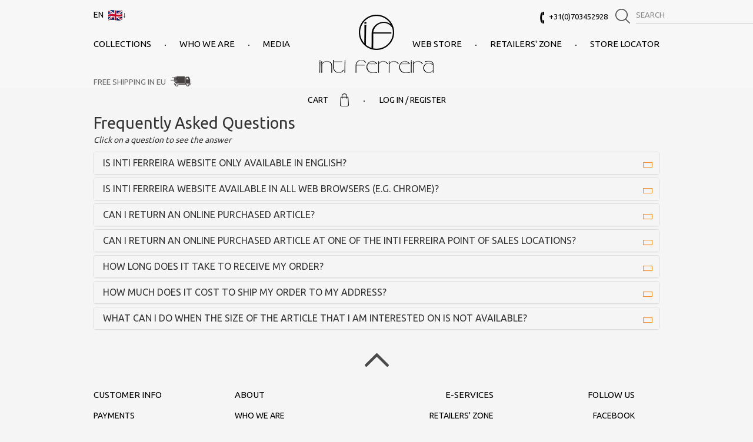

--- FILE ---
content_type: text/html; charset=utf-8
request_url: https://www.intiferreira.eu/faq
body_size: 10147
content:
<!DOCTYPE html>
<!--[if lt IE 7 ]> <html class="ie ie6"  lang="en"> <![endif]--><!--[if IE 7 ]>    <html class="ie ie7"  lang="en"> <![endif]--><!--[if IE 8 ]>    <html class="ie ie8"  lang="en"> <![endif]--><!--[if IE 9 ]>    <html class="ie ie9"  lang="en"> <![endif]--><!--[if gt IE 9]><!--><html lang="en">
<!--<![endif]-->
  <head data-hook="inside_head">
<meta http-equiv="Content-Type" content="text/html; charset=UTF-8">
    <meta charset="utf-8">
<meta http-equiv="X-UA-Compatible" content="IE=Edge">
<title>www.intiferreira.eu - eco-chic fashion brand - inti ferreira webstore</title>
<meta content="text/html; charset=UTF-8" http-equiv="Content-Type" />
<meta content="width=device-width, initial-scale=1.0, maximum-scale=1" name="viewport">
<meta name="keywords" content="intiferreira, fashion brand, fashion revolution, fashion week, style, green fashion, ethical fashion, fashion boutique, fashion store, organic, fairtrade, ecologic, sustainable, fashionable, dress, trousers, pullover, jacket, shirt, eco fashion, chic, elegant, puristic, timeless" />
<meta name="description" content="inti ferreira is the eco-chic fashion brand for conscious women who want to be the change they want to see in the world. Made with respect for people and planet." />
<link href="https://www.intiferreira.eu/faq" rel="canonical" />
<link rel="shortcut icon" type="image/x-icon" href="/assets/favicon-4da99beea20f66046c45c71b51a1b430de50145b175571f1d4981382d6f86fc6.ico" />
<link rel="stylesheet" media="screen" href="/assets/spree/frontend/all-cf3f9a1874a0f3ddb34d595b6a914766807a384126002a0fee6581f3ef87abff.css" />
<style>.top h1 a {
    width: 100%;
    height: 100%;
    text-indent: -2000em;
    background: url(/assets/logo-e438bf5bea07b2b7edcac7a85a850700505405b21a4956cb6e909943319d376a.png) no-repeat top left;
    background-size: 194px 99px;
    position: relative;
    display: block
}

.inline_logo {
    width: 194px;
    height: 99px;
    text-indent: -2000em;
    background: url(/assets/logo-e438bf5bea07b2b7edcac7a85a850700505405b21a4956cb6e909943319d376a.png) no-repeat top left;
    background-size: 194px 99px;
    position: relative;
    display: block;
    margin: -80px auto auto;
}</style>
<meta name="csrf-param" content="authenticity_token" />
<meta name="csrf-token" content="f7kdtuLKrz5jnio1O5Txm0Hfy+lADX2sQVngkfjrBTRCFRHYeBlJ60vuDRKxOI77U8OhLHgf6QphxNo1VqGAvQ==" />
<script>
  SpreePaths = {"mounted_at":"/","admin":"admin/"}
</script>

<script src="/assets/spree/frontend/all-ae19a96cb53bbcecc6472b7d25fb8e3de454e594a363e86bb07c569ab2e3aad1.js"></script>
<!--[if lt IE 9]>
  <script src="//cdnjs.cloudflare.com/ajax/libs/html5shiv/3.6/html5shiv.min.js"></script>
<![endif]-->

<!-- IF imports -->
<link rel="stylesheet" media="screen" href="/assets/layout_images-8741d59c6344a158073c70030d3f7d5cffd803685ea553e90c3a11c6a65aebec.css" />
<link rel="stylesheet" media="screen" href="/assets/layout-e54d33d2bcaa54cb89770c7aeece783def2f4f4242aea49207b9557c85b13f15.css" />
<link rel="stylesheet" media="screen" href="/assets/products-87f266dc4152a8ec79259fca9876b50a8856684c3c1443525f5435f7bb1c7b87.css" />
<link rel="stylesheet" media="screen" href="/assets/intiferreira_local-d2e6eb45f287808310628bf73e6773eb8474d555cdeab9c57b6d5e0e60186ffd.css" />
<script src="/assets/modernizr.custom-1477812b9747c228cdf637794647b9c4fa29928c91f4b4bde9e727e5847c4d85.js"></script>
<!– Facebook Pixel Code –>
<script>
  !function (f, b, e, v, n, t, s) {
    if (f.fbq) return;
    n = f.fbq = function () {
      n.callMethod ? n.callMethod.apply(n, arguments) : n.queue.push(arguments)
    };
    if (!f._fbq) f._fbq = n;
    n.push = n;
    n.loaded = !0;
    n.version = '2.0';
    n.queue = [];
    t = b.createElement(e);
    t.async = !0;
    t.src = v;
    s = b.getElementsByTagName(e)[0];
    s.parentNode.insertBefore(t, s)
  }(window, document, 'script', 'https://connect.facebook.net/en_US/fbevents.js');
  fbq('init', '1813263618986522');
  fbq('track', 'PageView');
</script>
<noscript>
  <img height="1" width="1" style="display:none" src="https://www.facebook.com/tr?id=1813263618986522&ev=PageView&noscript=1"/>
</noscript>
<!– DO NOT MODIFY –>
<!– End Facebook Pixel Code –>
<script type="text/javascript" src="https://ajax.googleapis.com/ajax/libs/jquery/3.3.1/jquery.min.js"></script>
<!--<script type="text/javascript" src="https://ajax.googleapis.com/ajax/libs/jquery/1.10.2/jquery.min.js"></script>-->
<script type="text/javascript" src="https://ajax.googleapis.com/ajax/libs/jqueryui/1.10.3/jquery-ui.min.js"></script>
<script src="/assets/features-1f3ccb085e9609f41bdc4c6f10b92eb47398cce22bbde24ee0febb7dc1d3ada0.js"></script>
<script src="/assets/custom_inputs.jquery.min-88ebf563fb35db46da063e5f40b211b9a20490ff2ba70d8752b6a4900e2ed302.js"></script>
<!-- Alpine.js -->
<script defer src="https://cdn.jsdelivr.net/npm/alpinejs@3.x.x/dist/cdn.min.js"></script>
<!-- TrustBox script -->
<script type="text/javascript" src="//widget.trustpilot.com/bootstrap/v5/tp.widget.bootstrap.min.js" async></script>
<!-- End TrustBox script -->

    <link rel="stylesheet" media="screen" href="/assets/faqs-54b7bcdcee6d7e53196038e6e364eacdd37785d06c33f76f2285039cc28f2087.css" />
    <link rel="stylesheet" media="screen" href="/assets/slick-6c016fcfdec3c921a9c1ed5abf50e6db8fba26141f32c6147e39c2f45a1ba8c7.css" />

<script>
  Spree.translations = {"coupon_code_applied":"The coupon code was successfully applied to your order."}
</script>


  </head>

  <body>
<script>
//<![CDATA[

  Spree.url_params["locale"] = "en";

//]]>
</script>
  
      
        <script>
    (function(i,s,o,g,r,a,m){i['GoogleAnalyticsObject']=r;i[r]=i[r]||function(){
    (i[r].q=i[r].q||[]).push(arguments)},i[r].l=1*new Date();a=s.createElement(o),
    m=s.getElementsByTagName(o)[0];a.async=1;a.src=g;m.parentNode.insertBefore(a,m)
    })(window,document,'script','//www.google-analytics.com/analytics.js','ga');

      ga('create', 'UA-85780811-1', 'auto');

    ga('require', 'displayfeatures');
    
    ga('send', 'pageview');
  </script>

      <!-- BEGIN TOP SECTION -->
<section class="top">
  <div class="width_container">
    <!-- BEGIN LOGO -->
    <h1><a href="/">inti ferreira</a></h1>
    <!-- END LOGO -->

    <!-- BEGIN LEFT NAV -->
    <nav class="menu_item left">
      <a href="/collections">Collections</a>
      <span class="dot"></span>
      <a href="/about">Who we are</a>
      <span class="dot"></span>
      <a href="/press">Media</a>
    </nav>
    <!-- END LEFT NAV -->

    <!-- BEGIN RIGHT NAV -->
    <nav class="menu_item right">
      <a href="/products">Web Store</a>
      <span class="dot"></span>
      <a href="/retailers">Retailers&#39; zone</a>
      <span class="dot middle-out-dot"></span>
      <a href="/locator">Store Locator</a>
    </nav>
    <!-- END RIGHT NAV -->

      <div class="menu_item langs">
        <div class="displayer">en <img class="country-flag-icon" src="https://flagcdn.com/24x18/gb.png" />&darr;</div>
        <ul class="langs"><li><a href="/en/faq">en<img class="country-flag-icon" src="https://flagcdn.com/24x18/gb.png" /></a></li><li><a href="/nl/faq">nl<img class="country-flag-icon" src="https://flagcdn.com/24x18/nl.png" /></a></li><li><a href="/de/faq">de<img class="country-flag-icon" src="https://flagcdn.com/24x18/de.png" /></a></li><li><a href="/pt/faq">pt<img class="country-flag-icon" src="https://flagcdn.com/24x18/pt.png" /></a></li></ul>
      </div>

    <div class="free_shipping_placeholder free_shipping_title_page">
      <div class="top_message_text">
        <a href="/shipping_and_returns">Free Shipping in EU</a>
        <img src="/assets/delivery_truck-7fc61fccde0a30b0022c04df8b0d7bb7a8fe3edfbf73550cb297424cd4b14ada.png" />
      </div>

    </div>
  </div>

  <div class="search_form_placeholder menu_item">
    <div class="phone_title_page">
      <img src="/assets/Logos/Aiga_telephone-2e5802b6f3d16eef99988cde80a1d32d1198149ae52d598fd9461aee84b379ff.png" />
        <div class="phone_text">+31(0)703452928</div>
    </div>

    
<div class="menu_item form" x-data="{ 
  keywords: &#39;&#39;, 
  badges: [],
  init() {
    if (this.badges.length &gt; 0) {
      document.getElementById(&#39;keywords-hidden&#39;).value = this.badges.join(&#39; &#39;);
    } else {
      document.getElementById(&#39;keywords-hidden&#39;).disabled = true;
    }
  },
  addBadge() {
    if (this.keywords.trim() !== &#39;&#39;) {
      this.badges = this.badges.concat(this.keywords.trim().split(/ +/));
      this.keywords = &#39;&#39;;
      document.getElementById(&#39;keywords-hidden&#39;).disabled = false;
      this.submitSearch();
    }
  },
  removeBadge(index) {
    this.badges.splice(index, 1);
    this.submitSearch();
  },
  submitSearch() {
    if (this.badges.length &gt; 0) {
      document.getElementById(&#39;keywords-hidden&#39;).value = this.badges.join(&#39; &#39;);
    } else {
      document.getElementById(&#39;keywords-hidden&#39;).disabled = true;
    }

    // Preserve taxon_ids parameters when submitting the search form
    const url = new URL(window.location.href);
    const searchParams = new URLSearchParams(url.search);
    const taxonIds = searchParams.getAll(&#39;taxon_ids[]&#39;);

    // Add hidden fields for each taxon_id
    const form = document.getElementById(&#39;search-form&#39;);

    // Remove any existing taxon_ids hidden fields to avoid duplicates
    const existingFields = form.querySelectorAll(&#39;input[name=&quot;taxon_ids[]&quot;]&#39;);
    existingFields.forEach(field =&gt; field.remove());

    // Add new hidden fields for each taxon_id
    taxonIds.forEach(taxonId =&gt; {
      const hiddenField = document.createElement(&#39;input&#39;);
      hiddenField.type = &#39;hidden&#39;;
      hiddenField.name = &#39;taxon_ids[]&#39;;
      hiddenField.value = taxonId;
      form.appendChild(hiddenField);
    });

    document.getElementById(&#39;search-form&#39;).submit();
  }
}">
  <form name="search_form" id="search-form" action="/products" accept-charset="UTF-8" method="get"><input name="utf8" type="hidden" value="&#x2713;" />
    <div class="search-container">
      <div class="badges-container" x-show="badges.length > 0">
        <template x-for="(badge, index) in badges" :key="index">
          <div class="search-badge">
            <span x-text="badge"></span>
            <a href="#" class="badge-remove" @click.prevent="removeBadge(index)">×</a>
          </div>
        </template>
      </div>
      <input type="search" id="" value="" placeholder="Search" x-model="keywords" @keydown.enter.prevent="addBadge()" />
      <input type="hidden" name="keywords" id="keywords-hidden" value="" />
    </div>
    <input type="submit" value="Search" class="sprite magnifier" style="text-indent: -2000em; overflow: hidden;" @click.prevent="addBadge()" data-disable-with="Search" />
</form></div>
<style>
  .search-container {
    display: flex;
    flex-wrap: wrap;
    align-items: center;
    width: 100%;
  }
  .badges-container {
    display: flex;
    flex-wrap: wrap;
    gap: 5px;
    margin-right: 5px;
  }
  .search-badge {
    background-color: #f0f0f0;
    border-radius: 3px;
    padding: 2px 5px;
    margin-right: 5px;
    display: inline-flex;
    align-items: center;
  }
  .badge-remove {
    margin-left: 5px;
    color: #999;
    font-weight: bold;
    text-decoration: none;
  }
  .badge-remove:hover {
    color: #333;
  }
</style>

  </div>
</section>  <!-- END TOP SECTION -->
                                              
<!-- NEW VERSION -->

<!--<div id="spree-header">-->
<!--  <header id="header" data-hook>-->
<!--    <div class="container">-->
<!--      <div class="row">-->
<!--        <figure id="logo" class="col-md-4 col-sm-3" data-hook>-->
<!--        </figure>-->
<!--      </div>-->
<!--    </div>-->
<!--  </header>-->
<!--  <div class="container">-->
<!--  </div>-->
<!--</div>-->


      <!-- BEGIN MOBILE MENU -->
<div class="mobile_menu">
  <div class="item">
    <div class="btn"><span class="sprite menu"></span></div>
    <div class="pane">
      <a href="/collections">Collections</a>
      <a href="/about">Who we are</a>
      <a href="/press">Media</a>
      <a href="/products">Web Store</a>
      <a href="/retailers">Retailers&#39; zone</a>
      <a href="/locator">Store Locator</a>
    </div>
  </div>

  <div class="item" style="width: 80px;">
    <div class="btn">
      <a href="/en/products"><span class="mobile_menu_button" style="background-image:url(/assets/r-icons/shop_now-32b572b51f9673705b9976cd79ed1c60f7c81887da8d56aaed7f249c155ebb93.png); width: 78px; height: 14px; background-size: 78px;"></span></a>
    </div>
    <div class="pane">
<!--       <a href="//products"></a>-->
    </div>
  </div>

  <div class="item">
    <div class="btn"><span class="sprite magnifier"></span></div>
    <div class="pane">
      <form name="search_form" action="/products" accept-charset="UTF-8" method="get"><input name="utf8" type="hidden" value="&#x2713;" />
          <input type="search" name="keywords" id="keywords" placeholder="Search" />
          <input type="submit" value="→" class="sprite magnifier" data-disable-with="" />
</form>    </div>
  </div>

  <div class="item">
    <div class="btn">
      <span class="mobile_menu_button" style="background-image:url(/assets/r-icons/contact-726c4f6951c9f2aac42736d85744cd400e6ec13c49b4aaf87b323ae6c979e71c.png); width: 9px; height: 24px; background-size: 9px;"></span>
    </div>
    <div class="pane">
      <a href="tel:+31(0)703452928">
      <div class="phone_title_page">
        <img src="/assets/Logos/Aiga_telephone-2e5802b6f3d16eef99988cde80a1d32d1198149ae52d598fd9461aee84b379ff.png" />
        <div class="phone_text">+31(0)703452928</div>
      </div>
      </a>
      <a href="/contact-us">Contact Form</a>
    </div>
  </div>


     <div class="item">
       <div class="btn">
         <span class="mobile_menu_button" style="background-image:url(https://hatscripts.github.io/circle-flags/flags/gb.svg); background-size: 24px;"></span>
       </div>
       <div class="pane"><a href="/en/faq">en<img class="country-flag-icon" width="24" src="https://hatscripts.github.io/circle-flags/flags/gb.svg" /></a><a href="/nl/faq">nl<img class="country-flag-icon" width="24" src="https://hatscripts.github.io/circle-flags/flags/nl.svg" /></a><a href="/de/faq">de<img class="country-flag-icon" width="24" src="https://hatscripts.github.io/circle-flags/flags/de.svg" /></a><a href="/pt/faq">pt<img class="country-flag-icon" width="24" src="https://hatscripts.github.io/circle-flags/flags/pt.svg" /></a></div>
     </div>

<!--  <div class="item">-->
<!--    favourite-->
<!--    <div class="btn"><span class="sprite globe"></span></div>-->
<!--  </div>-->

  <div class="item">
    <div class="btn">
      <span class="mobile_menu_button" style="background-image:url(/assets/r-icons/Login-94ada649d385b50652559b2d3f360548c7777816e8aa6dfbe8b6511ced3ade5c.png); width: 20px; height: 24px; background-size: 20px;"></span>
    </div>
    <div class="pane">
      <a href="/login">Log in / Register</a>

    </div>
  </div>

  <div class="item">
    <div class="btn">
      <a class="cart_link" href="/cart"><span class="sprite cart"></span></a>
    </div>
    <div class="pane">
    </div>
  </div>

</div>    <!-- END MOBILE MENU -->


      <!-- BEGIN STORE MENU -->
<div class="store_menu">
	<div class="width_container">
            <noscript>
              <!--<a class="cart_link" href="/cart">Cart<span class="sprite cart"></span></a>-->
            </noscript>
            <a class="cart_link" href="/cart">Cart<span class="sprite cart"></span></a>
          <!--<script>Spree.fetch_cart()</script>-->
    <span class="dot"></span>
      <a href="/login">Log in / Register</a>

    </div>
</div>    <!-- END STORE MENU -->

      <div class="mobile_phone">
        <div class="mobile_free_shipping">
          <div class="top_message_text">
            <a href="/shipping_and_returns">Free Shipping in EU</a>
            <img src="/assets/delivery_truck-7fc61fccde0a30b0022c04df8b0d7bb7a8fe3edfbf73550cb297424cd4b14ada.png" />
          </div>
        </div>
      </div>


<!--    <div class="container">-->
<!--      <div class="row width_container" data-hook>-->
        <div class="width_container">
          
        </div>

        

        <div id="content" data-hook>
          <div class="width_container">
            
          </div>
          <div class="width_container">
<!--  <section class="single_col">-->
      <div class="panel-group" id="accordion">
        <div class="faqHeader">Frequently Asked Questions&nbsp;</div>
        <p class="intro-text">Click on a question to see the answer&nbsp;</p>
          <div class="panel panel-default">
            <div class="panel-heading">
              <h4 class="panel-title">
                <a class="accordion-toggle" data-toggle="collapse" data-parent="#accordion" href="#collapse_0">
                  Is inti ferreira website only available in English?
                </a>
              </h4>
            </div>
            <div id="collapse_0" class="panel-collapse collapse">
              <div class="panel-body">
                inti ferreira's reference and legal language is English, but translations into Dutch, German and Portuguese are also available for selection on the top left corner of the homepage. However, if you prefer to enjoy the shopping experience in your own language, then we recommend the use of Google Chrome as web browser and set there the automatic translation feature, as follows:<BR> 1-Open Google Chrome browser and on the top right corner of the browser window, click the Chrome menu;<BR> 2-Select Settings, scroll down and click Show advanced settings;<BR> 3- In the 'Languages' section, uncheck 'Offer to translate pages that aren't in a language you read' box.<BR> Our Website (including Web boutique) will then be immediately (machine) translated and depending on the language chosen it may be almost as perfect as if a human translator has performed it!
              </div>
            </div>
          </div>
          <div class="panel panel-default">
            <div class="panel-heading">
              <h4 class="panel-title">
                <a class="accordion-toggle" data-toggle="collapse" data-parent="#accordion" href="#collapse_1">
                  Is inti ferreira website available in all Web Browsers (e.g. Chrome)?
                </a>
              </h4>
            </div>
            <div id="collapse_1" class="panel-collapse collapse">
              <div class="panel-body">
                inti ferreira's Website displays on most Web Browsers but it is developed to work with Safari, Chrome and latest version of Edge. If you are using Internet Explorer, Mozilla Firefox or other you may find some slight mismatches, depending on the device that you are using.
              </div>
            </div>
          </div>
          <div class="panel panel-default">
            <div class="panel-heading">
              <h4 class="panel-title">
                <a class="accordion-toggle" data-toggle="collapse" data-parent="#accordion" href="#collapse_2">
                  Can I return an online purchased article?
                </a>
              </h4>
            </div>
            <div id="collapse_2" class="panel-collapse collapse">
              <div class="panel-body">
                Yes, according to our <u><a href="https://www.intiferreira.eu/shipping_and_returns">shipping & Returns</a></u> conditions. However for sustainability reasons we encourage our customers to provide the body measurements during the checkout at the applicable step so that our team can check (free of cost) if the ordered article(s) will fit. You can also call us and we will be pleased to advice you before you place the purchase.
              </div>
            </div>
          </div>
          <div class="panel panel-default">
            <div class="panel-heading">
              <h4 class="panel-title">
                <a class="accordion-toggle" data-toggle="collapse" data-parent="#accordion" href="#collapse_3">
                  Can I return an online purchased article at one of the inti ferreira point of sales locations?
                </a>
              </h4>
            </div>
            <div id="collapse_3" class="panel-collapse collapse">
              <div class="panel-body">
                No. At this moment is only possible to return articles purchased online to our main facilities in The Netherlands. We are however setting up agreements with partners (including some of the current points of sales) to accept returns either by courier or directly at their stores, thus to improve your shopping experience.
              </div>
            </div>
          </div>
          <div class="panel panel-default">
            <div class="panel-heading">
              <h4 class="panel-title">
                <a class="accordion-toggle" data-toggle="collapse" data-parent="#accordion" href="#collapse_4">
                  How long does it take to receive my order?
                </a>
              </h4>
            </div>
            <div id="collapse_4" class="panel-collapse collapse">
              <div class="panel-body">
                inti ferreira's team endeavours to send your order as soon as possible, after re-checking the quality of the article in stock and if it fits the corper measurements that you provided during the checkout process. Our binding delivery timeframes are layed out in paragraph 2 of <u><a href="https://www.intiferreira.eu/shipping_and_returns">shipping & Returns</a></u>, but in general we are able to dispatch the orders very quickly, thanks to our skilled team and to the location of our depots. As to the shipping time, it depends on the recipient address. For sustainability reasons inti ferreira only offers Standard shipping Services provided by sustainable couriers. For example, shippings within the Nertherlands are in general delivered in the next day. For Japan it takes in average 9 days and for Australia 10-12 days. For more information on this use our <u><a href="/shipping_cost_simulator">simulator</a></u>.
              </div>
            </div>
          </div>
          <div class="panel panel-default">
            <div class="panel-heading">
              <h4 class="panel-title">
                <a class="accordion-toggle" data-toggle="collapse" data-parent="#accordion" href="#collapse_5">
                  How much does it cost to ship my order to my address?
                </a>
              </h4>
            </div>
            <div id="collapse_5" class="panel-collapse collapse">
              <div class="panel-body">
                Shipping an order above €100 for any country in the European Union, Belarus, Bosnia and Herzegovina, Moldova, Switzerland, Turkey and UK is free. Below this amount an additional cost applies also to these countries. We provide a shipping price simulator during the order checkout and also <u><a href="/shipping_cost_simulator">hier</a></u>. If your country is not listed in this simulator or if you received a message during checkout that it is not possible to send the order to your country, please contact us.
              </div>
            </div>
          </div>
          <div class="panel panel-default">
            <div class="panel-heading">
              <h4 class="panel-title">
                <a class="accordion-toggle" data-toggle="collapse" data-parent="#accordion" href="#collapse_6">
                  What can I do when the size of the article that I am interested on is not available?
                </a>
              </h4>
            </div>
            <div id="collapse_6" class="panel-collapse collapse">
              <div class="panel-body">
                All inti ferreira collections are limited series and can happen that a size is no longer available. If this happens we recommend that you contact us either by email or telephone. Perhaps your size is available at one of our points of sales or one of the closer sizes can still fit you. It can also be that we still have some remaining fabrics and we can quickly make your size in our ateliers.
              </div>
            </div>
          </div>
    </div>
<!--  </section>-->
</div>
                                                          


        </div>

        
<!--      </div>-->
<!--    </div>-->
          
<!-- BEGIN FOOTER SCRIPTS -->
    <footer class="bottom">
    	<span class="sprite go_top_arrow"></span>

    	<div class="width_container">
            <div class="col">
              <h4>Customer Info</h4>
              <a href="/payments">Payments</a>
              <a href="/shipping_and_returns">Shipping &amp; returns</a>
              <a href="/privacy_policy">Privacy policy</a>
              <a href="/terms_and_conditions">Terms &amp; conditions</a>
	      <a href="/faq">FAQs</a>
	      <a href="/locator">Store Locator</a>
            </div>

            <div class="col">
              <h4>About</h4>
              <a href="/about">Who we are</a>
              <a href="/press">Media</a>
              <a href="/collections">Collections</a>
              <a href="/contact-us">Contact</a>
              <a href="/impressum">Imprint</a>
              
              <a href="/jobs">Jobs</a>
              <a target="_blank" rel="noopener" class="trustpilot-link" data-trustpilot-locale="en" href="https://uk.trustpilot.com/review/intiferreira.eu">Trustpilot</a>
            </div>

        <div class="col">
          <h4>e-services</h4>
          <a href="/retailers">Retailers&#39; zone</a>
          <a href="/products"><span class="translation_missing" title="translation missing: en.spree.web_boutique">Web Boutique</span></a>
          <a class="" href="/gift_cards/new?product_id=gift-card">&#x1f381;Gift cards</a>
          <div>
            <div class="gift_wrap_text">
              <img src="/assets/gift-card_logo-e03c9fbb51d02ab7a2bba219c59cd926b3ecbbfddd909d66c32d626ca598a08c.png" />
              Gift Wrapping
            </div>
          </div>
          <a href="/club_status"><span class="glyphicon glyphicon-star green"></span>E4B Community</a>
        </div>

            <div class="col">
                <h4>Follow us</h4>

                  <a href="https://www.facebook.com/intiferreira">Facebook</a>
                  <a href="https://www.instagram.com/intiferreira">Instagram</a>
                  <a href="https://www.youtube.com/user/intiferreira">Youtube</a>
                  <a href="https://issuu.com/intiferreira">Issuu</a>


            </div>

            <hr class="clear">
        </div>

      <div class="width_container payments_and_deliveries">
        <div class="col2">
         
<div class="payment_logos">
    <img class="payment_logo" height="30" src="/assets/Logos/ideal-623954d6e4a13e445b427e8273aa762a532ed5aec532f13431cb403df0d3ec1b.png" /><img class="payment_logo" height="30" src="/assets/Logos/visa-529dd601a702c9990fa9a5a11ca2cb572e82671752cb5a3f021cfe00eefbb637.png" /><img class="payment_logo" height="30" src="/assets/Logos/mastercard-627cba13bb076824bda0002b8349547ee7cbcd64715c88be0f85131329a219a2.png" /><img class="payment_logo" height="30" src="/assets/Logos/paypal-8c7369f3a4727f27746c6fca823403846ca7a44c9e4963f788457b6742d51096.png" /><img class="payment_logo" height="30" src="/assets/Logos/sofort-61f1bcc8e3c5bdccba9ce20b709328d2016b9f9fcfdeeee339892045fbad3a3a.png" /><img class="payment_logo" height="30" src="/assets/Logos/banktransfer-61cc9a5af35da2707bb18859f800c6cac884f34667e46b107e759a79ae72e773.png" />
</div>
        </div>
        <div class="col2">
          
<div class="payment_logos">
    <img class="payment_logo" height="30" src="/assets/Logos/ups-18c60dd667e163ce445704642866ef10750bf0ff320db27cf886eb711dd8a3f4.png" /><img class="payment_logo" height="30" src="/assets/Logos/dhl-969aee212da291997d8fd54a370d288909f339ccf065d286912ee3d4cd0911b5.png" />
</div>
        </div>
      </div>

      <hr class="clear" />

      <div class="credits">
  <div class="width_container">
    <p>&copy; 2007-2026 <b>inti ferreira</b>. All rights reserved.</p>
  </div>
</div>
    </footer>   <!-- END FOOTER SCRIPTS -->

    <script src="/assets/slick.min-065db7d9290b5abefb5419f2b4f9aac634a76ba877243ad64dcbfc3c1db01f06.js"></script>
    <script type="text/javascript">
      $(document).ready(function () {
        $('#initial_chart').addClass('active')
      });
    </script>

    <script type="text/javascript">

      $(document).ready(function () {
        $('.slider-arrivals-for').slick({
          slidesToShow: 1,
          slidesToScroll: 1,
          arrows: false,
          asNavFor: '.slider-arrivals-nav'
        });
        $('.slider-arrivals-nav').slick({
          slidesToShow: 1,
          slidesToScroll: 1,
          asNavFor: '.slider-arrivals-for'
        });
        $('.slider-best-for').slick({
          slidesToShow: 1,
          slidesToScroll: 1,
          arrows: false,
          asNavFor: '.slider-best-nav'
        });
        $('.slider-best-nav').slick({
          slidesToShow: 1,
          slidesToScroll: 1,
          asNavFor: '.slider-best-for'
        });
      });


      $(document).ready(function () {
        $(window.location.hash + '_id').click()
      });

    </script>


<script type="application/javascript">
  $(document).ready(function () {
    setTopSectionNav();
    setSideNav();
  })
</script>
  
</body>
</html>


--- FILE ---
content_type: text/css
request_url: https://www.intiferreira.eu/assets/layout_images-8741d59c6344a158073c70030d3f7d5cffd803685ea553e90c3a11c6a65aebec.css
body_size: 2748
content:
@font-face{font-family:'camelliadregular';src:url(/assets/Fonts/CamelliaD/CAMELIAN-webfont-18a8522f178907b8b495ec2df8c1e238fc70b7c7e226085be26f787cfa4d750e.eot);src:url(/assets/Fonts/CamelliaD/CAMELIAN-webfont-18a8522f178907b8b495ec2df8c1e238fc70b7c7e226085be26f787cfa4d750e.eot?#iefix) format("embedded-opentype"),url(/assets/Fonts/CamelliaD/CAMELIAN-webfont-d727b735ffe4f2a308addce2604917fb160233df8f65143c3c5ccd78643262dd.woff2) format("woff2"),url(/assets/Fonts/CamelliaD/CAMELIAN-webfont-d423eab9e89a8d93df3ad1faba97882574b3e463d513cee113108a0f63e47f5f.woff) format("woff"),url(/assets/Fonts/CamelliaD/CAMELIAN-webfont-402f50452cfafcfbf1fb5dad54402311b05ee673924e51f6901a4546823ea84d.ttf) format("truetype"),url(/assets/Fonts/CamelliaD/CAMELIAN-webfont-78ae4148561bc2f6a0057e4c03912658c7bc2c6741421ccbe855fb30ccbaac2c.svg#camelliadregular) format("svg");font-weight:normal;font-style:normal}.shop_teaser .slider.text button{width:14px;height:24px;text-indent:-2000em;background-color:transparent;background-image:url(/assets/sprite-037b0495f08becff78a7709282ad42d3d8dbe074ce2c137435aca146b044705d.png);background-repeat:no-repeat;opacity:.7;position:absolute;bottom:0;cursor:pointer;overflow:hidden;transition:opacity .4s}.sprite{background-image:url(/assets/sprite-037b0495f08becff78a7709282ad42d3d8dbe074ce2c137435aca146b044705d.png);display:block}.mobile_menu_button{position:absolute;width:23px;height:23px;top:0;right:0;bottom:0;margin:auto;left:0}.detail_content .slider button{width:21px;height:12px;text-indent:-2000em;background-color:transparent;background-image:url(/assets/sprite-037b0495f08becff78a7709282ad42d3d8dbe074ce2c137435aca146b044705d.png);background-repeat:no-repeat;cursor:pointer;position:absolute;bottom:20px;overflow:hidden;opacity:.5;transition:opacity .4s}nav.side_nav ul.side_menu>li>a.active:after,nav.side_nav ul.side_menu>li>a.toggler:after{width:10px;height:7px;margin:auto;content:'';background:url(/assets/arrow_active_record-af8e51315412b2e7e4d023abd2c7cb4ce9ea0e3195c0103756e100cab6cabda5.png) no-repeat top left;display:block;position:absolute;top:0;right:0;bottom:0;transform:rotate(90deg);transition:transform .5s}nav.side_nav ul.side_menu>li>a.current:after{width:10px;height:7px;margin:auto;content:'';background:url(/assets/arrow_active_record-af8e51315412b2e7e4d023abd2c7cb4ce9ea0e3195c0103756e100cab6cabda5.png) no-repeat top left;display:block;position:absolute;top:0;right:0;bottom:0}div.full_horizontal_slider span.btn{width:60px;height:80px;margin:auto;background-color:#000;background-image:url(/buttons.png);background-repeat:no-repeat;position:absolute;top:0;bottom:0;display:none;cursor:pointer;opacity:.5;-webkit-transition:opacity .4s;-moz-transition:opacity .4s;transition:opacity .4s}


--- FILE ---
content_type: text/css
request_url: https://www.intiferreira.eu/assets/layout-e54d33d2bcaa54cb89770c7aeece783def2f4f4242aea49207b9557c85b13f15.css
body_size: 41202
content:
@import url(https://fonts.googleapis.com/css?family=Ubuntu:400,700);.button{height:48px;padding:0 100px;line-height:48px;font-size:18px;font-weight:700;letter-spacing:1px;border-width:1px;border-style:solid;display:inline-block;opacity:.7;transition:opacity .4s}.button.light{color:#FFFFFF;border-color:#FFFFFF}.button.dark{color:#333333;border-color:#333333}.button:hover{opacity:1}.submit_btn{height:50px;margin:0;padding:0 20px;color:#FFFFFF;font-family:"Ubuntu", sans-serif;font-size:13px;font-weight:400;letter-spacing:0;text-align:center;text-transform:uppercase;position:relative;opacity:1;transition:opacity .3s;cursor:pointer;display:inline-block}.submit_btn:hover,.submit_btn:focus{opacity:.7}.submit_btn.green_btn{background-color:#40ae3f;color:#000000;border-radius:0px;white-space:pre;word-wrap:break-word;padding:0px 5px 0px 5px;height:40px;line-height:40px}input[type=text],input[type=password],input[type=email],input[type=tel],input[type=submit],input[type=reset],input[type=button],input[type=search],textarea,button,select{font-family:"Ubuntu", sans-serif;font-size:13px;color:#555555;border:none;outline:none}.cart_text_field{float:left;border-radius:0px;height:50px;padding:12px 15px;line-height:18px;color:#555555;background-color:#FFFFFF;border:1px solid #bbb}.alert{font-size:18px}.alert-success{font-size:18px}.alert-info{background:#daefff;padding:25px;border-radius:20px}.alert-warning{background:#DDDDDD;padding:25px;border-radius:20px}body{margin:0;padding:0;color:#333333;font-size:14px;font-family:"Ubuntu", sans-serif;font-weight:400;background-color:#F5F5F5}a{text-decoration:none;outline:none;color:#333333}a:hover{color:#777777}a.inpage{text-decoration:underline;outline:none;color:dimgray}@-webkit-viewport{width:bundevice-width}@-moz-viewport{width:device-width}@-ms-viewport{width:device-width}@-o-viewport{width:device-width}@viewport{width:device-width}body{margin:0;padding:0;color:#444444;font-size:14px;font-family:"Ubuntu", sans-serif;font-weight:400;background-color:#F5F5F5}ul{margin:0;padding:0}ul,ol{margin:0;padding:0;list-style-position:inside}li{margin:0;padding:0}ol{margin-bottom:40px}ol li{margin-bottom:5px}table{border-collapse:collapse}table td{padding:0}a{text-decoration:none;outline:none}a.inpage{text-decoration:underline;outline:none;color:dimgray}b{font-weight:600}p{margin:0 0px 10px 0px;padding:0}h4.inpage{margin-top:20px}img{border:none;display:block}input,textarea{-webkit-appearance:none;-webkit-box-sizing:border-box;box-sizing:border-box}input[type=text],input[type=password],input[type=submit],input[type=reset],input[type=button],input[type=search],textarea,button,select{font-family:"Ubuntu", sans-serif;font-size:13px;color:#959595;border:none;outline:none}input[type=submit],input[type=reset],input[type=button]{cursor:pointer}.cart_text_field{float:left;border-radius:0px;height:50px;padding:12px 15px;line-height:18px;color:#555555;background-color:#FFFFFF;border:1px solid #bbb}textarea{resize:none;overflow:hidden}input.password{display:none}::-webkit-input-placeholder{color:#bbb}:-moz-placeholder{color:#bbb}::-moz-placeholder{color:#bbb}:-ms-input-placeholder{color:#bbb}label{cursor:pointer}.button{height:48px;padding:0 100px;line-height:48px;font-size:18px;font-family:'camelliadregular';font-weight:bold;letter-spacing:1px;border-width:1px;border-style:solid;display:inline-block;opacity:.7;transition:opacity .4s}.button.light{color:#FFFFFF;border-color:#FFFFFF}.button.dark{color:#333333;border-color:#333333}p+.button{margin-top:40px}.button:hover{opacity:1}@media all and (max-width: 830px){.button{padding:0 50px}}.custom_checkbox{width:14px;height:14px;margin-bottom:-4px;background-color:#FFFFFF;border:1px solid #c5c5c5;display:inline-block;position:relative}.custom_checkbox>span{width:6px;height:6px;margin:auto;background-color:transparent;position:absolute;top:0;right:0;bottom:0;left:0}.custom_checkbox>span.current{background-color:#c1c1c1}.custom_checkbox input{width:14px;height:14px;opacity:0;margin:0 !important;cursor:pointer;position:absolute;top:0;left:0;z-index:2;display:block}input[type="radio"]{margin-right:4px;margin-left:4px}.custom_radio{width:14px;height:14px;margin-bottom:-4px;margin-right:4px;margin-left:4px;background-color:#FFFFFF;border:1px solid #c5c5c5;border-radius:8px;display:inline-block;position:relative;-webkit-appearance:checkbox;-moz-appearance:checkbox;-ms-appearance:checkbox}.custom_radio p{color:#444444;width:14px;height:14px;opacity:0;margin:0 !important;cursor:pointer;position:absolute;top:0;left:0;z-index:2;display:block;-webkit-appearance:checkbox;-moz-appearance:checkbox;-ms-appearance:checkbox}#datepicker{position:relative;display:none;position:relative;z-index:1}#datepicker>div{margin:auto auto 10px auto;position:absolute;top:0;z-index:2;box-shadow:0px 2px 8px 0px rgba(50,50,50,0.3)}#datepicker .btn_pane{margin-top:-1px;padding:0 10px 10px 10px;background-color:#FFFFFF;border-width:0 1px 1px 1px;border-style:solid;border-color:#CCCCCC}#datepicker span.close{height:40px;line-height:40px;color:#FFFFFF;text-align:center;text-transform:uppercase;background-color:#b31c27;cursor:pointer;display:block;transition:background-color .3s}#datepicker span.close:hover{background-color:#d98d93}.ui-datepicker{padding:9px;background-color:#FFFFFF;border:1px solid #CCCCCC;display:none}.ui-datepicker-header{height:80px;color:#FFFFFF;text-align:center;background-color:#7b7b7b;position:relative;border-bottom:1px solid #CCCCCC}.ui-datepicker-header a{width:0;height:0;margin:auto;text-indent:-2000em;border-top:8px solid transparent;border-bottom:8px solid transparent;overflow:hidden;position:absolute;top:0;bottom:0;display:block;cursor:pointer}.ui-datepicker-header a.ui-datepicker-prev{border-right:8px solid #CCCCCC;left:20px}.ui-datepicker-header a.ui-datepicker-prev:hover{border-right-color:#FFFFFF}.ui-datepicker-header a.ui-datepicker-next{border-left:8px solid #CCCCCC;right:20px}.ui-datepicker-header a.ui-datepicker-next:hover{border-left-color:#FFFFFF}.ui-datepicker-header .ui-datepicker-title{height:20px;line-height:20px;padding:30px 40px;font-size:18px}.ui-datepicker-header .ui-datepicker-title select{height:20px;margin:0 10px;color:#FFFFFF;font-size:18px;text-transform:uppercase;background-color:#7b7b7b;border:none;outline:none}.ui-datepicker-calendar{font-size:14px;background-color:#999;border-collapse:separate !important;border-spacing:2px}.ui-datepicker-calendar th{height:40px;padding:0 !important;color:#FFFFFF;font-size:12px;font-weight:400;text-transform:uppercase}.ui-datepicker-calendar td{width:40px;height:40px;padding:0 !important;text-align:center}.ui-datepicker-calendar tbody a,.ui-datepicker-calendar tbody span{height:40px;line-height:40px;color:#FFFFFF;text-align:center;display:block}.ui-datepicker-calendar tbody a{background-color:#afafaf}.ui-datepicker-calendar a:hover{background-color:#777}.ui-datepicker-calendar a.ui-state-highlight{background-color:#cdcdcd}.ui-datepicker-calendar a.ui-state-active{background-color:#222}.ui-datepicker-calendar td.ui-state-selected a{background-color:#b31c27}.submit_btn{height:50px;margin:0;padding:0 20px;color:#fff;font-family:'Ubuntu', sans-serif !important;font-size:13px !important;font-weight:400 !important;letter-spacing:0 !important;text-align:center;text-transform:uppercase;position:relative;opacity:1;transition:opacity .3s !important;cursor:pointer;display:inline-flex;align-items:center;justify-content:center}input.submit_btn,button.submit_btn,a.submit_btn{text-decoration:none !important;display:inline-flex;align-items:center;justify-content:center}.submit_btn span{display:inline-flex;align-items:center;justify-content:center}.submit_btn.prev,.submit_btn.prev:hover,.submit_btn.prev:focus{background-color:#000 !important}.submit_btn.prev span{margin-left:-12px}.submit_btn.next,.submit_btn.next:hover,.submit_btn.next:focus{background-color:#000 !important}.submit_btn.next span{margin-right:-12px}.submit_btn:hover,.submit_btn:focus{opacity:.7}.submit_btn.table_btn{width:100%}.submit_btn.green_btn{background-color:#40ae3f !important;color:black;border-radius:0px;white-space:pre !important;word-wrap:break-word;padding:0px 5px 0px 5px;height:40px;line-height:40px}.inside_navigation{display:flex}.inside_navigation.submit_btn{display:inline;float:right}.news-divider{display:block;margin-bottom:20px}@media all and (max-width: 830px){div.navigation{margin:auto;width:80%;padding:5px}.submit_btn{box-sizing:border-box;margin-bottom:10px;margin-right:10px;margin-left:10px;display:block;width:100%}.submit_btn{float:none}}@media all and (max-width: 530px){.submit_btn.green_btn,.submit_btn{width:100%;height:unset}}@media all and (min-width: 831px){.small-screen{display:none}.medium-screen{display:none}}@media all and (max-width: 830px){.small-screen{display:none}.large-screen{display:none}}@media all and (max-width: 530px){.small-screen{display:block}.medium-screen{display:none}.large-screen{display:none}}.main_form{margin-bottom:0px}.main_form.half{width:50%}.main_form table{margin-bottom:25px;min-width:-webkit-fill-available;margin-left:5%;margin-right:5%}.main_form table td{padding:0 3px 6px 3px}.main_form table td:first-child{padding-left:0}.main_form table td:last-child{padding-right:0}.main_form input[type="text"],.main_form input[type="email"],.main_form input[type="password"],.main_form input[type="tel"],.main_form textarea{height:44px;width:100%;padding:12px 15px;line-height:18px;color:#555555;background-color:#FFFFFF;border:1px solid #bbb;border-radius:0px}.main_form textarea{height:300px;line-height:18px}.main_form ::-webkit-input-placeholder{color:#999;text-transform:uppercase}.main_form :-moz-placeholder{color:#999;text-transform:uppercase}.main_form ::-moz-placeholder{color:#999;text-transform:uppercase}.main_form :-ms-input-placeholder{color:#999;text-transform:uppercase}.main_form input[type="submit"]{height:40px;margin-top:20px;padding:0 50px;color:#FFFFFF;font-size:16px;font-family:'camelliadregular';font-weight:bold;letter-spacing:2px;background-color:#000000;transition:background-color .4s}.main_form input[type="submit"]:hover{background-color:#555555}.main_form table.systems td{vertical-align:top}.main_form table.systems td:last-child{text-align:right}.main_form table.systems label{font-weight:600}.main_form table.systems img{max-width:300px;max-height:60px;display:inline-block}.main_form .custom_select{padding:12px 28px 12px 15px;line-height:18px;color:#999;font-size:13px;text-transform:uppercase;background-color:#FFFFFF;border:1px solid #bbb;cursor:pointer;display:block;position:relative}.main_form .custom_select select{color:#555555}.main_form .custom_select.disabled{opacity:0.7 !important}.main_form .custom_select span{width:0;height:0;margin:auto;border-top:6px solid #777;border-right:6px solid transparent;border-left:6px solid transparent;opacity:.8;display:block;position:absolute;top:0;right:10px;bottom:0}.main_form .custom_select:hover{color:#555555;border-color:#cdcdcd}.main_form .custom_select:hover span{opacity:1}.main_form a{text-transform:uppercase;text-decoration:underline}.main_form div.row{margin-left:0px;margin-right:0px}@media all and (max-width: 830px){.main_form table td{padding-right:0;padding-left:0}.main_form div.inner{width:100%;margin-bottom:25px}.main_form div.inner td{padding:0 3px 6px 3px}.main_form div.inner td:first-child{padding-left:0}.main_form div.inner td:last-child{padding-right:0}.main_form .panel{width:100%}.main_form .panel-body{width:100%}}tr{box-sizing:true}li.shipping-method{border:0px}.panel-body{box-sizing:border-box}.top_banner{background-repeat:no-repeat;background-position:top;background-size:cover}.top_banner img{width:100%}img.full_page_picture{width:100%}.top_banner_thin{height:600px;background-repeat:no-repeat;background-position:center;background-size:cover}@media all and (max-width: 200px){.top_banner_thin{height:45px}}@media all and (min-width: 201px) and (max-width: 300px){.top_banner_thin{height:55px}}@media all and (min-width: 301px) and (max-width: 400px){.top_banner_thin{height:79px}}@media all and (min-width: 401px) and (max-width: 500px){.top_banner_thin{height:99px}}@media all and (min-width: 501px) and (max-width: 600px){.top_banner_thin{height:120px}}@media all and (min-width: 601px) and (max-width: 830px){.top_banner_thin{height:160px}}@media all and (min-width: 831px) and (max-width: 1200px){.top_banner_thin{height:200px}}@media all and (min-width: 1001px) and (max-width: 1200px){.top_banner_thin{height:259px}}@media all and (min-width: 1201px){.top_banner_thin{height:300px}}section.intro{padding:80px 0;text-align:center;background-color:#f7f7f7}section.intro p{margin:0;line-height:28px;color:#848789;font-size:18px}.detail_content{padding:45px 0 45px 0;background-color:#fff}.detail_content header.content_header{width:75%;margin:auto auto 50px auto;text-align:center}.detail_content header.content_header h2{margin-bottom:15px}.detail_content header.content_header p{font-style:italic}.detail_content p{line-height:24px;font-size:15px}.detail_content b{color:#000}.detail_content .slider{height:400px;margin-bottom:80px;position:relative;overflow:hidden}.detail_content .slider div{height:100%;position:relative}.detail_content .slider div.slick-slide{overflow:hidden}.detail_content .slider img{min-width:100%;min-height:100%;margin:auto;position:absolute;top:-9999px;right:-9999px;bottom:-9999px;left:-9999px;cursor:pointer}.detail_content .slider button{width:21px;height:12px;text-indent:-2000em;background-color:transparent;background-repeat:no-repeat;cursor:pointer;position:absolute;bottom:20px;overflow:hidden;opacity:.5;transition:opacity .4s}.detail_content .slider button.slick-prev{margin-left:-40px;background-position:-41px -70px;left:50%}.detail_content .slider button.slick-next{margin-right:-40px;background-position:-62px -70px;right:50%}.detail_content .slider button:hover{opacity:1}.content_wrapper{padding-bottom:80px}.single_col{width:50%;margin:auto}.single_col header{width:auto}.single_col hr.hline+header{margin-top:50px}@media all and (max-width: 1326px){.single_col{width:65%}}@media all and (max-width: 1024px){.single_col{width:80%}}@media all and (max-width: 830px){.single_col{width:auto}}.half_col{width:620px;float:left}.half_col.left{padding-right:27px}.half_col.right{padding-left:27px}.half_col .col_header{margin-bottom:40px}.half_col .col_header h2{margin-bottom:15px}.half_col .col_header p{margin:0;font-style:italic}.half_col .placeholder{height:320px;margin-bottom:40px;position:relative;overflow:hidden}.half_col .placeholder img{min-width:100%;min-height:100%;margin:auto;position:absolute;top:-9999px;right:-9999px;bottom:-9999px;left:-9999px;display:block}.half_col iframe.map{width:100%;height:620px;border:none}@media all and (max-width: 1326px){.half_col{width:460px}.half_col.left{padding-right:21px}.half_col.right{padding-left:21px}.half_col .placeholder{height:237px}}@media all and (max-width: 1024px){.half_col{width:380px}.half_col.left{padding-right:20px}.half_col.right{padding-left:20px}.half_col .placeholder{height:196px}}@media all and (max-width: 830px){.half_col{width:auto;margin-bottom:80px;float:none}.half_col.left{padding-right:0}.half_col.right{padding-left:0}.half_col .placeholder{height:248px}}@media all and (max-width: 500px){.half_col{width:auto}.half_col .placeholder{height:160px}}nav.side_nav{width:230px;float:left}nav.side_nav ul.side_menu{margin-bottom:50px;list-style:none}nav.side_nav ul.side_menu li a{padding:4px 20px 4px 10px;line-height:18px;border-bottom:1px solid #bbb;display:block;position:relative;cursor:pointer}nav.side_nav ul.side_menu>li>a{color:#000;text-transform:uppercase}nav.side_nav ul.side_menu>li>a.active:after,nav.side_nav ul.side_menu>li>a.toggler:after{width:10px;height:7px;margin:auto;content:'';display:block;position:absolute;top:0;right:0;bottom:0;transform:rotate(90deg);transition:transform .5s}nav.side_nav ul.side_menu>li>a.current:after{width:10px;height:7px;margin:auto;content:'';display:block;position:absolute;top:0;right:0;bottom:0}nav.side_nav ul.side_menu>li ul{list-style:none;border-bottom:1px solid #bbb;display:none}nav.side_nav ul.side_menu>li ul li{margin-left:25px}nav.side_nav ul.side_menu>li ul li a{padding-top:8px;padding-bottom:8px;color:#888;font-size:12px}nav.side_nav ul.side_menu>li ul li:last-child a{border-bottom:none}nav.side_nav ul.side_menu>li ul li a.active{color:#000}nav.side_nav ul.side_menu>li.opened a.toggler:after{transform:rotate(270deg)}nav.side_nav h4{margin:0 0 10px 0;padding:10px;color:#fff;background-color:#000}@media all and (max-width: 830px){nav.side_nav{width:auto;float:none}}.main_content{margin-left:310px}@media all and (max-width: 830px){.main_content{margin-left:0}}.box{padding:30px 20px;text-transform:uppercase;border:1px solid #bbb}.collections{background-color:#fff}.collections .record{height:450px;cursor:pointer}.collections .image{width:900px;height:100%;position:relative;display:block;float:left;overflow:hidden}.collections .image img{max-height:100%;min-width:100%;min-height:100%;margin:auto;position:absolute;top:-9999px;right:-9999px;bottom:-9999px;left:-9999px;display:block}.collections .text{margin-left:900px;text-align:center;color:#000;transition:color .4s}.collections .record:nth-child(2n) .image{float:right}.collections .record:nth-child(2n) .text{margin-right:900px;margin-left:0}.collections .text .description{padding:30px 70px;position:relative}.collections .text .description:after{width:0;height:0;margin:auto;content:'';border-top:8px solid #fff;border-right:8px solid transparent;border-left:8px solid transparent;position:absolute;right:0;bottom:-8px;left:0}.collections .text .description .inner{height:270px;overflow:hidden}.collections .text .description p{line-height:30px;font-size:15px;text-align:left}.collections .text .description hr{width:40px;height:1px;margin:0 auto;background-color:#cdcdcd;border:none;position:absolute;bottom:29px;right:0;left:0}.collections .text .title{padding:30px 70px;line-height:30px;color:#fff;font-size:25px;font-weight:700;text-transform:uppercase;background-color:#000}.collections .text .title .inner{height:60px;overflow:hidden}.collections .record:hover .text{color:#888}@media all and (max-width: 1326px){.collections .image{width:650px}.collections .text{margin-left:650px}.collections .record:nth-child(2n) .text{margin-right:650px}}@media all and (max-width: 1024px){.collections .record{height:auto}.collections .image{width:auto;height:450px;float:none}.collections .record:nth-child(2n) .image{float:none}.collections .text{margin-left:0}.collections .record:nth-child(2n) .text{margin-right:0}.collections .text .description{padding:30px 50px}.collections .text .description .inner{height:auto}.collections .text .title{padding:30px 50px}}@media all and (max-width: 830px){.collections .image{height:400px}.collections .text .description{padding:30px}.collections .text .title{padding:30px}}@media all and (max-width: 700px){.collections .image{height:340px}.collections .text .title{font-size:22px}}@media all and (max-width: 600px){.collections .image{height:390px}.collections .text .title{font-size:22px}}@media all and (max-width: 500px){.collections .image{height:250px}.collections .text .title{font-size:22px}}@media all and (max-width: 400px){.collections .image{height:200px}.collections .text .title{font-size:22px}}@media all and (max-width: 300px){.collections .image{height:150px}.collections .text .title{font-size:22px}}@media all and (max-width: 200px){.collections .image{height:100px}.collections .text .title{font-size:22px}}.collection_detail{padding:25px 0 100px 0;background-color:#fff}.collection_detail .record{width:316px;height:480px;margin:0 10px 10px 0;background-color:#000;position:relative;float:left;overflow:hidden;cursor:pointer}.collection_detail img{max-height:100%;min-width:100%;min-height:100%;margin:auto;position:absolute;top:-9999px;right:-9999px;bottom:-9999px;left:-9999px;display:block;opacity:1;transition:opacity .4s}.collection_detail h4{margin:auto;padding:15px;line-height:24px;color:#fff;text-transform:uppercase;text-align:center;position:absolute;right:0;bottom:0;left:0;opacity:0;transition:opacity .4s}.collection_detail .record:hover img{opacity:.5}.collection_detail .record:hover h4{opacity:1}@media all and (min-width: 1327px){.collection_detail .record:nth-child(4n){margin-right:0}}@media all and (max-width: 1326px){.collection_detail .record{width:314px;height:477px}}@media all and (min-width: 831px) and (max-width: 1326px){.collection_detail .record:nth-child(3n){margin-right:0}}@media all and (max-width: 1024px){.collection_detail .record{width:260px;height:395px}}@media all and (max-width: 830px){.collection_detail .record{width:235px;height:357px}}@media all and (min-width: 501px) and (max-width: 830px){.collection_detail .record:nth-child(2n){margin-right:0}}@media all and (max-width: 500px){.collection_detail .record{width:310px;height:471px;margin-right:0}}.return_pane{padding:80px 0;text-align:center}.shop_teaser{padding:45px 0;text-align:center}.shop_teaser .slideshow{width:507px;margin:0 140px 45px 0;float:left}.shop_teaser .slider.images{width:250px;height:100%;float:left}.shop_teaser .slider.images a.image{height:400px;position:relative;display:block}.shop_teaser .slider.images img{margin:auto;top:-9999px;right:-9999px;bottom:-9999px;left:-9999px}.shop_teaser .description{margin-left:250px;padding-left:35px;text-align:left}.shop_teaser .description h2{height:86px;margin-bottom:25px;line-height:38px;font-size:35px;overflow:hidden}.shop_teaser .description hr{width:30px;height:1px;margin:0 0 25px 0;background-color:#cdcdcd;border:none}.shop_teaser .slider.text{height:263px;overflow:hidden}.shop_teaser .slider.text div{height:200px;overflow:hidden}.shop_teaser .slider.text p{margin:0;line-height:20px}.shop_teaser .slider.text button{width:3px;height:24px;text-indent:-2000em;background-color:transparent;background-repeat:no-repeat;opacity:.7;position:absolute;bottom:0;cursor:pointer;overflow:hidden;transition:opacity .4s}.shop_teaser .slider.text button:hover{opacity:1}.shop_teaser .slider.text button.slick-prev{background-position:0 -93px}.shop_teaser .slider.text button.slick-next{background-position:-14px -93px;left:40px}@media all and (max-width: 1327px){.shop_teaser .slideshow{width:441px;margin-right:80px}.shop_teaser .slideshow:nth-child(2n){margin-right:0}.shop_teaser .slider.images{margin-bottom:30px;float:none}.shop_teaser .description{margin-left:0;padding-left:0}.shop_teaser .description h2{height:43px;margin-bottom:15px}.shop_teaser .description hr{margin-bottom:15px}.shop_teaser .slider.text{height:auto;padding-bottom:50px}.shop_teaser .slider.text div{height:auto}}@media all and (max-width: 1024px){.shop_teaser .slideshow{width:360px}}@media all and (max-width: 830px){.shop_teaser .slideshow{width:100%;margin-bottom:80px;float:none}.shop_teaser .slideshow .slider.images{margin-right:auto;margin-left:auto}.shop_teaser .description{text-align:center}.shop_teaser .description hr{margin-right:auto;margin-left:auto}.shop_teaser .slider.text button.slick-prev{left:42%}.shop_teaser .slider.text button.slick-next{left:auto;right:42%}}.news_fair_item img{margin:0 auto}.news_fair_item img.square{max-height:350px}.news_fair_item h2{margin:20px auto;text-align:center}@media all and (max-width: 500px){.news_fair_item img{width:90%}}@media all and (min-width: 501px){.news_fair_item img{max-width:90%}}.news{padding-top:60px}.news header{margin-bottom:50px;text-align:center}.news header p{margin:0;line-height:22px;font-size:16px}.news .wrapper{margin-bottom:50px;color:#333}.news .record{margin-bottom:20px;background-color:#f7f7f7;overflow:hidden;cursor:pointer;float:left;transition:color .4s}.news .record div.text{padding:50px 25px}.news .record div.text .inner{overflow:hidden}.news .record div.text h3{height:48px;line-height:24px;overflow:hidden}.news .record div.text p{margin:0;font-size:15px;overflow:hidden}.news .record a.image{position:relative;display:block;overflow:hidden}.news .record iframe{position:relative;display:block;overflow:hidden}.news .record a.image img{width:100%;height:auto;margin:auto;top:0;bottom:0;display:block}.news .record:hover{color:#888}.news footer{text-align:center}@media all and (min-width: 1327px){.news .record{width:637px;height:318px}.news .record:not(:nth-child(2n)){margin-right:20px}.news .record div.text{margin-right:318px;padding:50px 25px}.news .record div.text .inner{height:300px}.news .record:nth-child(4n - 1) .text,.news .record:nth-child(4n) .text{margin-right:0;margin-left:318px}.news .record div.text p{height:75px;line-height:25px}.news .record a.image{width:318px;height:318px;float:right}.news .record iframe{height:318px;height:318px;float:right}.news .record:nth-child(4n - 1)>a.image,.news .record:nth-child(4n) a.image{float:left}}@media all and (min-width: 1025px) and (max-width: 1326px){.news .record{width:460px}.news .record:not(:nth-child(2n)){margin-right:42px}.news .record div.text{padding:30px 25px}.news .record div.text .inner{height:250px}.news .record div.text p{height:69px;line-height:23px}.news .record a.image{height:460px}.news .record iframe{height:460px;width:460px}}@media all and (min-width: 831px) and (max-width: 1024px){.news .record{width:390px}.news .record:not(:nth-child(2n)){margin-right:20px}.news .record div.text{padding:20px}.news .record div.text .inner{height:250px}.news .record div.text p{height:63px;line-height:21px}.news .record a.image{height:390px}.news .record iframe{height:390px;width:390px}}@media all and (min-width: 500px) and (max-width: 830px){.news .record a.image{height:480px}.news .record iframe{height:480px;width:480px}.news .record div.text{padding:20px}.news .record div.text p{height:69px;line-height:23px}}@media all and (max-width: 500px){.news .record div.text{padding:20px 15px}.news .record div.text p{height:66px;line-height:22px;font-size:13px}.news .record a.image{height:310px}.news .record iframe{height:310px;width:310px}}div.store_steps{width:100%;height:70px;margin:60px 0 100px 0;position:relative}div.store_steps div.bar{width:100%;height:10px;position:absolute;bottom:5px;left:0}div.store_steps div.bar div.inner_bar{height:6px;border:2px solid #ccc}div.store_steps div.step{height:70px;width:20%;float:left}div.store_steps div.step a{width:20px;height:70px;margin:auto;color:#999;font-size:30px;text-align:center;display:block;position:relative;transition:color .4s}div.store_steps div.step a span{width:16px;height:16px;background-color:#fff;border:2px solid #999;border-radius:10px;display:block;position:absolute;bottom:0;left:0;transition:border-color .4s}div.store_steps div.step a.disabled{color:#ddd}div.store_steps div.step a.disabled span{border-color:#ddd}div.store_steps div.step a:hover,div.store_steps div.step a.active{color:#000}div.store_steps div.step a:hover span,div.store_steps div.step a.active span{border-color:#000}div.store_steps div.step a.disabled:hover{color:#ddd}div.store_steps div.step a.disabled:hover span{border-color:#ddd}table.shopping_list{width:100%;margin-bottom:40px;border-collapse:collapse}table.shopping_list td,table.shopping_list th{padding-left:15px;padding-right:15px}table.shopping_list td.description_column{width:80%;padding-left:15px;padding-right:15px}table.shopping_list tr:first-child th{padding-top:10px;padding-bottom:10px;color:#000;font-size:15px;font-weight:normal;text-transform:uppercase;border-bottom:1px solid #ccc}table.shopping_list td{padding-top:10px;padding-bottom:10px;color:#666;text-transform:uppercase;border-bottom:1px solid #ccc}table.shopping_list tr:nth-child(odd) td{background-color:#fafafa}table.shopping_list div.ph{width:110px;height:110px;display:table-cell;vertical-align:middle}table.shopping_list div.ph img{max-width:110px;max-height:110px;margin:auto}table.shopping_list input[type=text].quantity{width:30px;height:24px;line-height:16px;color:#999;font-size:13px;text-align:center;background:none;float:left}table.shopping_list div.quantity_btns_pane{width:11px;height:24px;float:left;overflow:hidden}table.shopping_list div.quantity_btns_pane button{margin:0 0 2px 0;padding:0;border:none;outline:none;display:block;float:left}table.shopping_list div.quantity_btns_pane button:hover{background-color:#aaa}table.shopping_list tfoot.total{background-color:#eee;border-width:20px 0;border-style:solid;border-color:transparent}table.shopping_list tfoot.total th{padding:2px 15px;color:#999;font-size:16px;font-weight:500;text-transform:uppercase;border-bottom:none;vertical-align:top}table.shopping_list input.sprite.remove{margin:auto;background-color:transparent;display:block;cursor:pointer}@media all and (max-width: 830px){table.shopping_list td,table.shopping_list th{padding-left:8px;padding-right:8px}table.shopping_list tr:first-child th{font-size:14px}table.shopping_list td{font-size:13px}table.shopping_list th:nth-child(1),table.shopping_list td:nth-child(1){display:none}table.shopping_list tr.total th{font-size:13px}}@media all and (min-width: 831px){div.navigation{margin-top:20px;width:80%;padding-bottom:10px;margin:auto}div.navigation.empty-cart{margin-top:-20px !important;width:80%;padding-bottom:10px;margin:auto}div.navigation .submit_btn.prev{float:left;display:inline-flex;align-items:center;justify-content:center}div.navigation .submit_btn.next{float:right;display:inline-flex;align-items:center;justify-content:center}}div.navigation form{margin:0;text-align:right;float:right}@media all and (max-width: 830px){div.navigation form{float:none}}div.store_pane div.col{width:48%;margin-bottom:40px;float:left}div.store_pane div.col.left{padding-right:2%}div.store_pane div.col.right{padding-left:2%}div.store_pane p{margin:0 0 8px 0;line-height:18px}@media all and (max-width: 1070px){div.store_pane div.inner_pane{padding-right:90px;padding-left:90px}}@media all and (max-width: 830px){div.store_pane div.inner_pane{padding-right:0;padding-left:0}}@media all and (max-width: 640px){.top nav.right{right:0px}div.store_pane div.col{width:auto;float:none}div.store_pane h2{font-size:32px}div.store_pane h3{font-size:22px}}hr.clear{height:0;margin:0;border:none;clear:both}hr.hline{height:1px;margin:30px 0;background-color:#bbb;border:none}.sprite{display:block}.sprite.logo{width:70px;height:70px;text-indent:-2000em;background-position:0 0;overflow:hidden}.sprite.go_top_arrow{width:41px;height:23px;background-position:0 -70px;cursor:pointer;opacity:.7;transition:opacity .4s}.sprite.go_top_arrow:hover{opacity:1}.sprite.magnifier{width:25px;height:25px;background-position:-70px 0}.sprite.globe{width:23px;height:23px;background-position:-95px 0}.sprite.menu{width:20px;height:18px;background-position:-118px 0}.sprite.cart{width:15px;height:22px;background-position:-70px -25px}.sprite.slider_arrow{width:21px;height:12px;cursor:pointer}.sprite.slider_arrow.left{background-position:-41px -70px}.sprite.slider_arrow.right{background-position:-61px -70px}.sprite.remove{width:12px;height:12px;background-position:-41px -82px;opacity:1;transition:opacity .4s}.sprite.remove:hover{opacity:.5}.sprite.quantity_btn{width:11px;height:11px;background-color:#999;cursor:pointer;-webkit-transition:background-color .4s;-moz-transition:background-color .4s;transition:background-color .4s}.sprite.quantity_btn:hover{background-color:#ccc}.sprite.quantity_btn.plus{background-position:-53px -82px}.sprite.quantity_btn.minus{background-position:-53px -93px}.width_container{width:1294px;margin:auto}@media all and (max-width: 1326px){.width_container{width:962px}}@media all and (max-width: 1024px){.width_container{width:800px}}@media all and (max-width: 830px){.width_container{width:480px}}@media all and (max-width: 500px){.width_container{width:310px}}.top{height:150px;color:#000;background-color:#f7f7f7}.top .width_container{height:100%;position:relative}.top h1{width:194px;height:99px;margin:auto;padding:25px 0}.top h1 a{width:100%;height:100%;text-indent:-2000em;position:relative;display:block}.top nav{height:20px;margin:auto;line-height:20px;position:absolute;top:0;bottom:0}.top nav.left{left:0;text-align:left}.top nav.right{right:0;text-align:right}.top nav a{height:20px;color:#000;font-size:15px;text-transform:uppercase;display:inline-block;position:relative}.top nav .dot{width:2px;height:2px;margin:0 30px 2px 30px;background-color:#000;border-radius:50%;display:inline-block}.top nav a:hover{color:#777}.top div.langs{font-size:14px;text-transform:uppercase;position:absolute;top:10px;left:0;z-index:999}.top div.langs .displayer{height:30px;line-height:30px;cursor:pointer}.top div.langs ul{padding:4px 0;list-style:none;font-size:13px;background-color:#f7f7f7;border:1px solid #cdcdcd;position:absolute;top:100%;display:none}.top div.langs ul a{padding:0 15px;line-height:20px;color:#999;white-space:nowrap}.top div.langs ul a:hover,.top div.langs ul a.active{color:#000}.top .search_form_placeholder{position:absolute;top:10px;right:0}.top .form{display:inline-block}.top form{height:30px;padding-left:35px;position:relative}.top .form input[type="text"]{height:30px;padding:0;color:#000;background:none;border-bottom:1px solid #ccc}.top .form input[type="search"]{height:30px;padding:0;color:#000;background:none;border-bottom:1px solid #ccc}.top .form input[type="submit"]{padding:0;background-color:transparent;position:absolute;bottom:0;left:0;opacity:.7;transition:opacity .4s}.top .form input[type="submit"]:hover,.top .form input[type="submit"]:focus{opacity:1}.top .form ::-webkit-input-placeholder{color:#888;text-transform:uppercase}.top .form :-moz-placeholder{color:#555;text-transform:uppercase}.top .form ::-moz-placeholder{color:#555;text-transform:uppercase}.top .form :-ms-input-placeholder{color:#555;text-transform:uppercase}@media all and (max-width: 1326px){.top nav .dot{margin:0 20px 2px 20px}.top nav{width:500px}}@media all and (max-width: 1024px){.top nav a{font-size:14px}.top nav .dot{margin:0 4px 2px 4px}.top nav .dot{margin:0 4px 2px 4px}.top nav .middle-out-dot{display:none}.top nav{width:300px}}@media all and (max-width: 830px){.top .menu_item{display:none}}.mobile_menu{width:100%;color:#000;border-top:1px solid #d2d2d2;display:table;border-collapse:collapse;table-layout:fixed;position:relative}.mobile_menu .item{border-width:0 0 1px 0;border-style:solid;border-color:#d2d2d2;display:table-cell}.mobile_menu .item .btn{display:block;height:50px;background-color:#eaeaea;border-right:1px solid #d2d2d2;position:relative;cursor:pointer;transition:background-color .4s}.mobile_menu .item .btn .sprite{margin:auto;position:absolute;top:0;right:0;bottom:0;left:0}.mobile_menu .pane{width:100%;background-color:#fff;position:absolute;top:100%;left:0;display:none;z-index:1}.mobile_menu .pane>a{padding:15px;line-height:18px;color:#000;text-align:center;text-transform:uppercase;border-bottom:1px solid #d2d2d2;display:block;transition:background-color .4s}.mobile_menu .pane>a:hover,.mobile_menu .pane>a.active{background-color:#f2f2f2}.mobile_menu .pane>form{height:40px;padding:10px;border-bottom:1px solid #ccc}.mobile_menu .pane>form input[type="text"]{width:85%;height:40px;padding:0 15px;color:#000;background-color:#efefef;float:left}.mobile_menu .pane>form input[type="search"]{width:85%;height:40px;padding:0 15px;color:#000;background-color:#efefef;float:left}.mobile_menu .pane>form input[type="submit"]{width:15%;height:40px;background-color:#efefef;background-image:none;transition:background-color .4s}.mobile_menu .pane>form input[type="submit"]:hover,.mobile_menu .pane>form input[type="submit"]:focus{background-color:#fff}.mobile_menu .pane>form ::-webkit-input-placeholder{color:#888;text-transform:uppercase}.mobile_menu .pane>form :-moz-placeholder{color:#555;text-transform:uppercase}.mobile_menu .pane>form ::-moz-placeholder{color:#555;text-transform:uppercase}.mobile_menu .pane>form :-ms-input-placeholder{color:#555;text-transform:uppercase}.mobile_menu .btn:hover,.mobile_menu .btn.active{background-color:#fff}@media all and (min-width: 831px){.mobile_menu{display:none !important}.mobile_only{display:none !important}}@media all and (max-width: 830px){.store_menu{display:none !important}.large_screen_only{display:none !important}}.store_menu{text-align:center;text-transform:uppercase;position:relative}.store_menu .dot{width:2px;height:2px;margin:0 22px 2px 22px;background-color:#000;border-radius:50%;display:inline-block}.store_menu a{line-height:40px;color:#000;display:inline-block;transition:color .4s}.store_menu a.cart_link{padding-right:35px;position:relative}.store_menu a.cart_link .sprite{margin:auto;position:absolute;top:0;right:0;bottom:0;opacity:1;transition:opacity .4s}.store_menu a:hover{color:#999}.store_menu a:hover .sprite{opacity:.5}.newsletter_wrapper{color:#000;padding:55px 0;background-color:#fff}.newsletter_wrapper .sprite.logo{margin:0 auto 20px auto}.newsletter_wrapper h3{margin:0 0 25px 0;line-height:34px;color:black;font-family:'camelliadbold';font-size:24px;letter-spacing:1px;text-align:center}.newsletter_wrapper #op_result{height:20px;line-height:20px;margin-bottom:15px;font-size:16px;font-weight:700;text-align:center;text-transform:uppercase;overflow:hidden}.newsletter_wrapper form{width:615px;height:70px;margin:auto;background-color:#fff;border:5px solid #fff;transition:border-color .4s}.newsletter_wrapper form.error{border-color:#333}.newsletter_wrapper form.success{border-color:#856343}.newsletter_wrapper form input[type="email"]{width:485px;height:50px;padding:17px 20px;color:#777;font-size:16px;border:1px solid #ddd;float:left}.newsletter_wrapper form input[type="text"]{width:485px;height:70px;padding:17px 20px;color:#777;font-size:16px;border:1px solid #ddd;float:left}.newsletter_wrapper form button[type="submit"]{width:120px;height:50px;padding:0;color:#fff;font-family:'camelliadregular';font-size:24px;letter-spacing:1px;background-color:#000;float:right;transition:background-color .4s}.newsletter_wrapper form button[type="submit"]:hover,.newsletter_wrapper form input[type="submit"]:focus{background-color:#555}@media all and (max-width: 798px){.newsletter_wrapper form{width:auto}.newsletter_wrapper form input{font-size:18px}.newsletter_wrapper form input[type="email"]{width:290px}.newsletter_wrapper form input[type="text"]{width:290px}.newsletter_wrapper form button[type="submit"]{width:180px}}@media all and (max-width: 510px){.newsletter_wrapper form{height:140px}.newsletter_wrapper form input[type="email"]{width:100%;text-align:center}.newsletter_wrapper form input[type="text"]{width:100%;text-align:center}.newsletter_wrapper form button[type="submit"]{width:100%}}section.newsletter_wrapper{padding:80px 0;text-align:center;background-color:#f7f7f7}section.newsletter_wrapper p{margin:0;line-height:28px;color:#848789;font-size:18px}footer.bottom{padding-top:80px;color:#000;text-transform:uppercase;position:relative}footer.bottom .sprite{margin:auto;position:absolute;top:20px;right:0;left:0}footer.bottom .col{width:323px;float:left}footer.bottom .col h4{margin:0 0 15px 0;line-height:22px;font-size:15px}footer.bottom .col a{margin-bottom:4px;line-height:18px;color:#000;display:block}footer.bottom .col a:hover{color:#777}footer.bottom .credits{margin-top:10px;padding:15px 0;line-height:20px;text-align:center;border-top:1px solid #c6c6c6}@media all and (min-width: 1327px){footer.bottom .col:nth-child(2),footer.bottom .col:nth-child(3){width:303px}footer.bottom .col:nth-child(2){padding-left:20px;border-left:1px solid #c6c6c6}footer.bottom .col:nth-child(3){padding-right:20px;border-right:1px solid #c6c6c6}}@media all and (min-width: 1025px) and (max-width: 1326px){footer.bottom .col{width:240px}footer.bottom .col:nth-child(2),footer.bottom .col:nth-child(3){width:220px}}@media all and (min-width: 1025px){footer.bottom .col:nth-child(3),footer.bottom .col:nth-child(4){text-align:right}}@media all and (max-width: 1024px){footer.bottom .col{width:379px;margin-bottom:40px;text-align:center}}@media all and (min-width: 831px) and (max-width: 1024px){.top nav.right{right:-5px}footer.bottom .col:nth-child(2n){padding-left:20px}footer.bottom .col:nth-child(2n - 1){padding-right:20px}}@media all and (max-width: 830px){footer.bottom .col{width:auto;height:auto;padding:0;float:none}footer.bottom .col a{margin:0 10px 10px 10px;display:inline-block}}h2,h3,h4,h5{color:#000;font-weight:400;text-transform:uppercase}h2{margin:0 0 30px 0;font-size:30px}h3{margin:0 0 22px 0;font-size:20px}h2+h3{margin-top:-20px}h4{margin:0 0 15px 0;font-size:16px}p+h4{margin-top:30px}h5{margin:0 0 10px 0;font-size:13px}ul.bullets{list-style-position:inside;color:#000}ul.bullets li{line-height:24px;font-size:15px}.underlined{padding-bottom:8px;border-bottom:1px solid #bbb}.uppercased{text-transform:uppercase}.txt_centered{text-align:center}.txt_right{text-align:right}.white{color:#fff}.black{color:#000}a.black:hover{color:#888}.grey{color:#888}a.grey:hover{color:#000}.dark_bg{color:#fff;background-color:#000}p.info,p.success,p.error{line-height:22px;font-size:16px;text-align:center}p.info b{color:#00479f}p.success b{color:#44a453}p.error b{color:#e30b0b}


--- FILE ---
content_type: text/css
request_url: https://www.intiferreira.eu/assets/products-87f266dc4152a8ec79259fca9876b50a8856684c3c1443525f5435f7bb1c7b87.css
body_size: 5855
content:
ul.prods_preview{margin:0;padding:0;list-style:none}ul.prods_preview li{height:103px;margin-bottom:15px;padding-bottom:15px;border-bottom:1px solid #bbb}ul.prods_preview li .image{width:70px;height:103px;float:left;position:relative;overflow:hidden}ul.prods_preview li .image img{max-width:100%;max-height:100%;margin:auto;position:absolute;top:0;right:0;bottom:0;left:0;display:block}ul.prods_preview li .text{margin-left:90px}ul.prods_preview li h5{margin:0 0 10px 0;color:#000}ul.prods_preview li p{font-size:16px}@media all and (max-width: 830px){.highlights_wrapper{display:none}}.products_wrapper{margin-bottom:40px}.products_wrapper .record{width:302px;margin:0 39px 40px 0;text-align:center;cursor:pointer;float:left}.products_wrapper .image{height:443px;margin-bottom:20px;background-color:#f5f5f5;position:relative;overflow:hidden;display:block}.products_wrapper .image img{margin:auto;position:absolute;top:0;right:0;bottom:0;left:0;display:block;opacity:1;transition:transform .4s, opacity .4s;transform:scale(1.01) rotate(0deg);height:100%}.products_wrapper h3{height:36px;overflow:hidden}.products_wrapper .price_pane{height:20px;color:#000;position:relative}.products_wrapper .price_pane .line{height:1px;margin:auto;background-color:#000;position:absolute;top:0;right:0;bottom:0;left:0}.products_wrapper .price_pane p{width:160px;margin:auto;line-height:20px;font-size:16px;background-color:#f5f5f5;display:inline-block;position:absolute;top:0;right:0;bottom:0;left:0}.products_wrapper .record:hover img{opacity:.5;transform:scale(1.05) rotate(0.01deg)}@media all and (max-width: 1326px){.products_wrapper .record{width:193px;margin-right:34px}.products_wrapper .image{height:283px}.products_wrapper h3{font-size:18px}.products_wrapper .price_pane p{font-size:14px}}@media all and (min-width: 1025px){.products_wrapper .record:nth-child(3n){margin-right:0}}@media all and (max-width: 1024px){.products_wrapper .record{width:225px;margin-right:40px}.products_wrapper .image{height:330px}}@media all and (max-width: 830px){.products_wrapper .record{width:230px;margin-right:20px}.products_wrapper .image{height:337px}}@media all and (min-width: 501px) and (max-width: 1024px){.products_wrapper .record:nth-child(2n){margin-right:0}}@media all and (max-width: 500px){.products_wrapper .record{width:310px;margin-right:0}.products_wrapper .image{height:455px}}@media all and (min-width: 1026px) and (min-width: 1327px){.products_wrapper.wide .record{width:295px;margin-right:38px}.products_wrapper.wide .image{height:433px}}@media all and (min-width: 1026px) and (max-width: 1326px){.products_wrapper.wide .record{width:212px;margin-right:38px}.products_wrapper.wide .image{height:311px}}@media all and (min-width: 1025px){.products_wrapper.wide .record:nth-child(3n){margin-right:38px}.products_wrapper.wide .record:nth-child(4n){margin-right:0}}@media all and (min-width: 831px) and (max-width: 1024px){.products_wrapper.wide .record{width:350px;margin-right:100px}.products_wrapper.wide .record:nth-child(2n){margin-right:0}.products_wrapper.wide .image{height:514px}.products_wrapper.wide .image img{min-width:100%;minh-height:100%}}.image_gallery{width:420px}.image_gallery .ph{position:relative;overflow:hidden}.image_gallery img{margin:auto;position:absolute;top:0px;right:0px;bottom:0px;left:0px;display:block}.image_gallery .stage{height:617px;margin-bottom:20px}.image_gallery .stage .ph{width:420px;height:617px}.image_gallery .stage img{min-width:420px;min-height:617px}.image_gallery .stripe .ph{width:70px;height:103px}.image_gallery .stripe img{max-width:70px;max-height:103px;cursor:pointer}@media all and (max-width: 1024px){.image_gallery{width:300px}.image_gallery .stage{height:440px}.image_gallery .stage .ph{width:300px;height:440px}.image_gallery .stage img{min-width:300px;min-height:440px}.image_gallery .stripe .ph{width:50px;height:73px}.image_gallery .stripe img{max-width:50px;max-height:73px}}form.add_to_cart{margin-top:150px}form.add_to_cart .col{width:40%;float:left}form.add_to_cart .colfull{width:80%;float:left}form.add_to_cart .colfull.left{padding-right:10%}form.add_to_cart .col.left{padding-right:10%}form.add_to_cart .col.right{padding-left:10%}form.add_to_cart .col h5{margin-bottom:15px;padding:8px 4px;text-transform:uppercase;border-width:1px 0;border-style:solid;border-color:#bbb}form.add_to_cart .colfull h5{margin-bottom:15px;padding:8px 4px;text-transform:uppercase;border-width:1px 0;border-style:solid;border-color:#bbb}form.add_to_cart .col p{height:24px}form.add_to_cart .col p label{height:24px;display:block;float:left}form.add_to_cart .col p .custom_checkbox{float:right}form.add_to_cart .quantity_pane{height:30px;margin:40px 0;padding:4px;color:#000;background-color:#f5f5f5;text-align:center;text-transform:uppercase;border-width:1px 0;border-style:solid;border-color:#bbb;position:relative;display:flex;align-items:center;justify-content:center}form.add_to_cart .quantity_pane input{width:40px;height:30px;padding:0 5px;color:#000;text-align:center;border:none;background-color:transparent;-moz-appearance:textfield}form.add_to_cart .quantity_pane input::-webkit-outer-spin-button,form.add_to_cart .quantity_pane input::-webkit-inner-spin-button{-webkit-appearance:none;margin:0}form.add_to_cart .quantity_pane button{width:40px;margin:auto;color:#000;font-size:20px;background:none;border:none;position:absolute;top:0;bottom:0;cursor:pointer;transition:background-color .4s}form.add_to_cart .quantity_pane button.minus{left:0}form.add_to_cart .quantity_pane button.plus{right:0}form.add_to_cart .quantity_pane button:hover{background-color:#efefef}form.add_to_cart input[type="submit"]{width:100%}@media all and (max-width: 1024px){form.add_to_cart{margin-top:50px}}input[type=radio]+label{color:#ccc;font-style:italic}input[type=radio]:checked+label{color:#f00;font-style:normal}


--- FILE ---
content_type: text/css
request_url: https://www.intiferreira.eu/assets/intiferreira_local-d2e6eb45f287808310628bf73e6773eb8474d555cdeab9c57b6d5e0e60186ffd.css
body_size: 7308
content:
.button{height:48px;padding:0 100px;line-height:48px;font-size:18px;font-weight:700;letter-spacing:1px;border-width:1px;border-style:solid;display:inline-block;opacity:.7;transition:opacity .4s}.button.light{color:#FFFFFF;border-color:#FFFFFF}.button.dark{color:#333333;border-color:#333333}.button:hover{opacity:1}.submit_btn{height:50px;margin:0;padding:0 20px;color:#FFFFFF;font-family:"Ubuntu", sans-serif;font-size:13px;font-weight:400;letter-spacing:0;text-align:center;text-transform:uppercase;position:relative;opacity:1;transition:opacity .3s;cursor:pointer;display:inline-block}.submit_btn:hover,.submit_btn:focus{opacity:.7}.submit_btn.green_btn{background-color:#40ae3f;color:#000000;border-radius:0px;white-space:pre;word-wrap:break-word;padding:0px 5px 0px 5px;height:40px;line-height:40px}input[type=text],input[type=password],input[type=email],input[type=tel],input[type=submit],input[type=reset],input[type=button],input[type=search],textarea,button,select{font-family:"Ubuntu", sans-serif;font-size:13px;color:#555555;border:none;outline:none}.cart_text_field{float:left;border-radius:0px;height:50px;padding:12px 15px;line-height:18px;color:#555555;background-color:#FFFFFF;border:1px solid #bbb}.alert{font-size:18px}.alert-success{font-size:18px}.alert-info{background:#daefff;padding:25px;border-radius:20px}.alert-warning{background:#DDDDDD;padding:25px;border-radius:20px}body{margin:0;padding:0;color:#333333;font-size:14px;font-family:"Ubuntu", sans-serif;font-weight:400;background-color:#F5F5F5}a{text-decoration:none;outline:none;color:#333333}a:hover{color:#777777}a.inpage{text-decoration:underline;outline:none;color:dimgray}*,*::before,*::after{box-sizing:unset}.club{padding:5px;margin-left:20px;margin-right:20px}.payments_and_deliveries{border-top:1px solid #c6c6c6;margin-top:0px;line-height:0px}.payment_logos{text-align:center;margin-top:0px;padding:15px 0;line-height:0px}.payment_logos img{display:inline;padding:5px}footer.bottom .credits{margin-top:0px;padding:15px 0;line-height:20px;text-align:center;border-top:1px solid #c6c6c6}footer.bottom .col2{width:50%;float:left}footer.bottom .col2 h4{margin:0 0 15px 0;line-height:22px;font-size:15px}footer.bottom .col2 a{margin-bottom:4px;line-height:18px;color:#000000;display:block}footer.bottom .col2 a:hover{color:#777777}.search-results-title{font-size:20px;font-weight:500;color:#333333;margin:15px 0;padding:10px 0;border-bottom:1px solid #e0e0e0;letter-spacing:0.5px}.alert,.alert-success{font-size:18px}.country-flag-icon{display:inline;padding-left:5px}.top div.phone_title_page{font-size:13px;text-transform:uppercase;top:10px;right:0}.top div.phone_title_page .displayer{height:30px;line-height:30px;cursor:pointer}.top div.phone_title_page ul{padding:4px 0;list-style:none;font-size:13px;background-color:#f7f7f7;border:1px solid #cdcdcd;position:absolute;top:100%;display:none}.top div.phone_title_page ul a{padding:0 15px;line-height:20px;color:#999999;white-space:nowrap}.top div.phone_title_page ul a:hover,.top div.phone_title_page ul a.active{color:#000000}.phone_title_page{display:inline;vertical-align:sub;padding:10px;text-align:center}.phone_title_page img{display:inline;height:20px;vertical-align:middle;padding:5px}.mobile_phone{text-align:center;vertical-align:middle;margin-bottom:10px}.phone_text{display:inline;text-align:center;vertical-align:baseline}.application_environment{text-align:center}.top .free_shipping_placeholder{position:relative;top:10px;left:0px}.top div.free_shipping_title_page{font-size:13px;text-transform:uppercase;top:-25px}.top div.free_shipping_title_page .displayer{height:30px;line-height:30px;cursor:pointer}.top div.free_shipping_title_page ul{padding:4px 0;list-style:none;font-size:13px;background-color:#f7f7f7;border:1px solid #cdcdcd;position:absolute;top:100%;display:none}.top div.free_shipping_title_page ul a{padding:0 15px;line-height:20px;color:#999999;white-space:nowrap}.top div.free_shipping_title_page ul a:hover,.top div.free_shipping_title_page ul a.active{color:#000000}.free_shipping_title_page{display:inline;vertical-align:sub}.free_shipping_title_page img{display:inline;height:20px;vertical-align:middle;padding:5px}.mobile_free_shipping{display:block;text-align:center;vertical-align:middle}.top_message_text{text-transform:uppercase;vertical-align:baseline;padding:5px 0px}.gift_wrap_text{text-transform:uppercase;vertical-align:baseline;color:#40ae3f}.top_message_text img,.gift_wrap_text img{height:17px;margin-top:-4px;display:inline}.top_message_text a{color:dimgray}@media all and (min-width: 831px){.mobile_phone{display:none}}@media all and (max-width: 830px){.free_shipping_placeholder{display:none}}@media all and (min-width: 551px){.screen_small{display:none}}@media all and (max-width: 550px){.screen_big{display:none}}nav.sizes_chart a{font-weight:normal;color:#2E2F30}nav.sizes_chart a.active{font-weight:bolder;color:#030b12}nav.sizes_chart ul{list-style:none}nav.sizes_chart ul li{float:left;padding:10px}ul.nav-pills{list-style:none;font-variant:small-caps;font-size:17px}div.alert-info{background:#daefff;padding:25px;border-radius:20px}div.alert-warning{background:#DDDDDD;padding:25px;border-radius:20px}section.retailers_intro{padding-top:0px;padding-bottom:80px;text-align:left;background-color:#f7f7f7}section.retailers_intro p,ol{margin:0;line-height:28px;color:#848789;font-size:15px}section.retailers_intro ol li{margin-bottom:0px;margin-left:20px}.video-wrapper{background:#FFFFFF}.video-responsive{overflow:hidden;padding-bottom:56.25%;position:relative;height:0}.video-responsive iframe{left:0;top:0;height:100%;width:100%;position:absolute}.sale-price{color:darkred;text-decoration-color:darkred;-moz-text-decoration-color:darkred;-webkit-text-decoration-color:darkred}.previous-price{text-decoration:line-through;text-decoration-color:#000000;color:#000000;-moz-text-decoration-color:#000000;-webkit-text-decoration-color:#000000}.intro-text{font-style:italic}.cart-item-total{color:#000000;font-size:13px}.cart-item-price{color:#000000;font-size:13px}.no-border{border:0px}.tooltip{position:relative;display:inline-block;border-bottom:1px dotted #000000}.tooltip .tooltiptext{visibility:hidden;width:120px;background-color:#000000;color:#FFFFFF;text-align:center;padding:5px 0;border-radius:6px;position:absolute;z-index:1}.tooltip:hover .tooltiptext{visibility:visible}h2 span.tooltip-toggle{font-size:15px;margin-top:-10px;padding-top:5px;vertical-align:text-top}.tooltip-toggle{cursor:pointer;position:relative}.tooltip-toggle::before{background-color:#000000;border-radius:5px;color:#FFFFFF;content:attr(aria-label);padding:1rem;position:absolute;text-transform:none;top:-80px;transition:all 0.5s ease;min-width:200px;max-width:75%;z-index:9999;font-size:13px}.tooltip-toggle::after{border-left:5px solid transparent;border-right:5px solid transparent;border-top:5px solid #000000;content:" ";font-size:0;left:9px;line-height:0;margin-left:-5px;position:absolute;top:-12px;width:0}.tooltip-toggle::before,.tooltip-toggle::after{opacity:0;pointer-events:none}.tooltip-toggle:focus::before,.tooltip-toggle:focus::after,.tooltip-toggle:hover::before,.tooltip-toggle:hover::after{opacity:1;transition:all 0.75s ease}.tooltip-toggle #breadcrumbs{padding-left:0px !important;margin-left:0px !important}


--- FILE ---
content_type: application/javascript
request_url: https://www.intiferreira.eu/assets/features-1f3ccb085e9609f41bdc4c6f10b92eb47398cce22bbde24ee0febb7dc1d3ada0.js
body_size: 2465
content:
function setSideNav(){var e=$("nav.side_nav .submenu"),n=500;e.each(function(){var i=$(this),t=i.parent(),o=t.children("a");i.find("li a");o.on("click",function(){e.not(i).each(function(){$(this).parent().hasClass("opened")&&($(this).parent().removeClass("opened"),$(this).slideUp(n))}),t.toggleClass("opened"),i.slideToggle(n)})})}function setTopSectionNav(){var e=400;$(".langs .displayer").on("click",function(){$(".langs ul").slideToggle(e)});var n=$(".mobile_menu .btn"),i=$(".mobile_menu .pane");n.each(function(t){var o=$(this),a=i.eq(t);o.click(function(){o.hasClass("active")?(a.slideUp(e),o.removeClass("active")):i.not(a).slideUp(e,function(){n.not(o).removeClass("active"),a.slideDown(e),o.addClass("active")})})})}function setAccordion(){var e=$("div.accordion"),n=e.find("div.title"),i=e.find("div.accordion_content");$.each(n,function(e){$(this).click(function(){i.eq(e).slideToggle(300)})})}function setPopups(){var e=$(".open_popup_btn"),n=$(".popup"),i=500;$.each(e,function(e){var t=$(this),o=n.eq(e),a=o.find(".popup_frame");t.click(function(){o.fadeToggle(i,function(){a.toggleClass("visible")})})}),$.each(n,function(){var e=$(this),n=e.find(".popup_frame");e.find(".close_popup_btn").click(function(){n.toggleClass("visible"),e.fadeToggle(i),e.find(".result_pane").html("")}),e.click(function(t){t.target===this&&(n.toggleClass("visible"),e.fadeToggle(i),e.find(".result_pane").html(""))})})}function setFormCopy(){$("#copy_address").click(function(){var e=$("#billing_address_pane").find($('input[type="text"]').add("select")),n=$("#shipping_address_pane").find($('input[type="text"]').add("select"));$(this).is(":checked")?$.each(n,function(n){if("select"==$(this).prop("tagName").toLowerCase()){var i=e.eq(n).find("option").index(e.eq(n).find("option:selected"));$(this).find("option").eq(i).prop("selected","selected")}else $(this).val(e.eq(n).val()).change()}):n.val("")})}function setWindowHeightMin(e){var n=$(e),i=function(){n.css({minHeight:$(window).height()-$("header").outerHeight()-(n.outerHeight()-n.height())})};i(),$(window).bind("load resize",function(){i()})}function highlightMainMenu(e){$("header.top_bar nav a").eq(e).addClass("active"),$("header.top_bar div.subpane.menu a").eq(e).addClass("active")}function scrollPageTo(e,n,i){window.setTimeout(function(){$("html, body").animate({scrollTop:$(e).offset().top},n)},i)}$(document).ready(function(){$(".go_top_arrow").on("click",function(){scrollPageTo("body",1e3,0)})});

--- FILE ---
content_type: text/plain
request_url: https://www.google-analytics.com/j/collect?v=1&_v=j102&a=290141501&t=pageview&_s=1&dl=https%3A%2F%2Fwww.intiferreira.eu%2Ffaq&ul=en-us%40posix&dt=www.intiferreira.eu%20-%20eco-chic%20fashion%20brand%20-%20inti%20ferreira%20webstore&sr=1280x720&vp=1280x720&_u=IGBAgEABAAAAACAAI~&jid=313995255&gjid=1274693242&cid=1181250601.1768670392&tid=UA-85780811-1&_gid=1234672119.1768670392&_slc=1&z=207538787
body_size: -451
content:
2,cG-3NGLK6N5XC

--- FILE ---
content_type: application/javascript
request_url: https://www.intiferreira.eu/assets/custom_inputs.jquery.min-88ebf563fb35db46da063e5f40b211b9a20490ff2ba70d8752b6a4900e2ed302.js
body_size: 1477
content:
!function(e){e.fn.customSelect=function(){return this.each(function(){var n,t,s=e(this);s.wrap('<div class="custom_select">'),n=s.parent(),t=e("<span></span>"),n.append(t),n.css({zIndex:0,position:"relative"}),s.is(":disabled")&&n.addClass("disabled");var a=document.createTextNode(s.find(":selected").html());n.prepend(a),s.css({width:"100%",height:"100%",lineHeight:"100%",padding:0,border:"none",opacity:0,position:"absolute",top:(n.innerHeight()-n.outerHeight())/2,left:(n.innerWidth()-n.outerWidth())/2,zIndex:1,cursor:n.css("cursor"),color:n.css("color")}),s.on("change",function(){n.contents().first()[0].data=s.find(":selected").html()}),s.on("focus",function(){n.addClass("active")}),s.on("blur",function(){n.removeClass("active")})})},e.fn.customCheckBox=function(){return this.each(function(){$el=e(this),$el.wrap('<div class="custom_checkbox">');var n=$el.parent();n.append("<span></span>");var t=n.find("span");$el.is(":checked")&&t.addClass("current"),$el.on("change",function(){this.checked?t.addClass("current"):t.removeClass("current")})})},e.fn.customRadioButton=function(){var n=e(this);return this.each(function(){$el=e(this),$el.wrap('<div class="custom_radio">');var t=$el.parent();t.append("<span></span>");var s=t.find("span");$el.is(":checked")&&s.addClass("current"),$el.change(function(){e.each(n,function(){e(this).is(":checked")?e(this).parent().find("span").addClass("current"):e(this).parent().find("span").removeClass("current")})})})}}(jQuery);

--- FILE ---
content_type: application/javascript
request_url: https://www.intiferreira.eu/assets/modernizr.custom-1477812b9747c228cdf637794647b9c4fa29928c91f4b4bde9e727e5847c4d85.js
body_size: 13628
content:
window.Modernizr=function(e,t,n){function r(e){b.cssText=e}function o(e,t){return r(w.join(e+";")+(t||""))}function i(e,t){return typeof e===t}function a(e,t){return!!~(""+e).indexOf(t)}function c(e,t){for(var r in e){var o=e[r];if(!a(o,"-")&&b[o]!==n)return"pfx"!=t||o}return!1}function s(e,t,r){for(var o in e){var a=t[e[o]];if(a!==n)return!1===r?e[o]:i(a,"function")?a.bind(r||t):a}return!1}function l(e,t,n){var r=e.charAt(0).toUpperCase()+e.slice(1),o=(e+" "+k.join(r+" ")+r).split(" ");return i(t,"string")||i(t,"undefined")?c(o,t):s(o=(e+" "+S.join(r+" ")+r).split(" "),t,n)}function u(){m.input=function(n){for(var r=0,o=n.length;r<o;r++)P[n[r]]=n[r]in E;return P.list&&(P.list=!!t.createElement("datalist")&&!!e.HTMLDataListElement),P}("autocomplete autofocus list placeholder max min multiple pattern required step".split(" ")),m.inputtypes=function(e){for(var r,o,i,a=0,c=e.length;a<c;a++)E.setAttribute("type",o=e[a]),(r="text"!==E.type)&&(E.value=x,E.style.cssText="position:absolute;visibility:hidden;",/^range$/.test(o)&&E.style.WebkitAppearance!==n?(g.appendChild(E),r=(i=t.defaultView).getComputedStyle&&"textfield"!==i.getComputedStyle(E,null).WebkitAppearance&&0!==E.offsetHeight,g.removeChild(E)):/^(search|tel)$/.test(o)||(r=/^(url|email)$/.test(o)?E.checkValidity&&!1===E.checkValidity():E.value!=x)),j[e[a]]=!!r;return j}("search tel url email datetime date month week time datetime-local number range color".split(" "))}var f,d,p="2.6.2",m={},h=!0,g=t.documentElement,y="modernizr",v=t.createElement(y),b=v.style,E=t.createElement("input"),x=":)",w=({}.toString," -webkit- -moz- -o- -ms- ".split(" ")),C="Webkit Moz O ms",k=C.split(" "),S=C.toLowerCase().split(" "),T={},j={},P={},M=[],N=M.slice,A=function(e,n,r,o){var i,a,c,s,l=t.createElement("div"),u=t.body,f=u||t.createElement("body");if(parseInt(r,10))for(;r--;)(c=t.createElement("div")).id=o?o[r]:y+(r+1),l.appendChild(c);return i=["&#173;",'<style id="s',y,'">',e,"</style>"].join(""),l.id=y,(u?l:f).innerHTML+=i,f.appendChild(l),u||(f.style.background="",f.style.overflow="hidden",s=g.style.overflow,g.style.overflow="hidden",g.appendChild(f)),a=n(l,e),u?l.parentNode.removeChild(l):(f.parentNode.removeChild(f),g.style.overflow=s),!!a},$=function(){function e(e,o){o=o||t.createElement(r[e]||"div");var a=(e="on"+e)in o;return a||(o.setAttribute||(o=t.createElement("div")),o.setAttribute&&o.removeAttribute&&(o.setAttribute(e,""),a=i(o[e],"function"),i(o[e],"undefined")||(o[e]=n),o.removeAttribute(e))),o=null,a}var r={select:"input",change:"input",submit:"form",reset:"form",error:"img",load:"img",abort:"img"};return e}(),F={}.hasOwnProperty;for(var z in d=i(F,"undefined")||i(F.call,"undefined")?function(e,t){return t in e&&i(e.constructor.prototype[t],"undefined")}:function(e,t){return F.call(e,t)},Function.prototype.bind||(Function.prototype.bind=function(e){var t=this;if("function"!=typeof t)throw new TypeError;var n=N.call(arguments,1),r=function(){if(this instanceof r){var o=function(){};o.prototype=t.prototype;var i=new o,a=t.apply(i,n.concat(N.call(arguments)));return Object(a)===a?a:i}return t.apply(e,n.concat(N.call(arguments)))};return r}),T.flexbox=function(){return l("flexWrap")},T.flexboxlegacy=function(){return l("boxDirection")},T.canvas=function(){var e=t.createElement("canvas");return!!e.getContext&&!!e.getContext("2d")},T.canvastext=function(){return!!m.canvas&&!!i(t.createElement("canvas").getContext("2d").fillText,"function")},T.postmessage=function(){return!!e.postMessage},T.websqldatabase=function(){return!!e.openDatabase},T.indexedDB=function(){return!!l("indexedDB",e)},T.hashchange=function(){return $("hashchange",e)&&(t.documentMode===n||t.documentMode>7)},T.history=function(){return!!e.history&&!!history.pushState},T.draganddrop=function(){var e=t.createElement("div");return"draggable"in e||"ondragstart"in e&&"ondrop"in e},T.websockets=function(){return"WebSocket"in e||"MozWebSocket"in e},T.rgba=function(){return r("background-color:rgba(150,255,150,.5)"),a(b.backgroundColor,"rgba")},T.hsla=function(){return r("background-color:hsla(120,40%,100%,.5)"),a(b.backgroundColor,"rgba")||a(b.backgroundColor,"hsla")},T.multiplebgs=function(){return r("background:url(https://),url(https://),red url(https://)"),/(url\s*\(.*?){3}/.test(b.background)},T.backgroundsize=function(){return l("backgroundSize")},T.borderimage=function(){return l("borderImage")},T.borderradius=function(){return l("borderRadius")},T.boxshadow=function(){return l("boxShadow")},T.textshadow=function(){return""===t.createElement("div").style.textShadow},T.opacity=function(){return o("opacity:.55"),/^0.55$/.test(b.opacity)},T.cssanimations=function(){return l("animationName")},T.csscolumns=function(){return l("columnCount")},T.cssgradients=function(){var e="background-image:",t="gradient(linear,left top,right bottom,from(#9f9),to(white));",n="linear-gradient(left top,#9f9, white);";return r((e+"-webkit- ".split(" ").join(t+e)+w.join(n+e)).slice(0,-e.length)),a(b.backgroundImage,"gradient")},T.cssreflections=function(){return l("boxReflect")},T.csstransforms=function(){return!!l("transform")},T.csstransforms3d=function(){var e=!!l("perspective");return e&&"webkitPerspective"in g.style&&A("@media (transform-3d),(-webkit-transform-3d){#modernizr{left:9px;position:absolute;height:3px;}}",function(t){e=9===t.offsetLeft&&3===t.offsetHeight}),e},T.csstransitions=function(){return l("transition")},T.fontface=function(){var e;return A('@font-face {font-family:"font";src:url("https://")}',function(n,r){var o=t.getElementById("smodernizr"),i=o.sheet||o.styleSheet,a=i?i.cssRules&&i.cssRules[0]?i.cssRules[0].cssText:i.cssText||"":"";e=/src/i.test(a)&&0===a.indexOf(r.split(" ")[0])}),e},T.generatedcontent=function(){var e;return A(["#",y,"{font:0/0 a}#",y,':after{content:"',x,'";visibility:hidden;font:3px/1 a}'].join(""),function(t){e=t.offsetHeight>=3}),e},T.video=function(){var e=t.createElement("video"),n=!1;try{(n=!!e.canPlayType)&&((n=new Boolean(n)).ogg=e.canPlayType('video/ogg; codecs="theora"').replace(/^no$/,""),n.h264=e.canPlayType('video/mp4; codecs="avc1.42E01E"').replace(/^no$/,""),n.webm=e.canPlayType('video/webm; codecs="vp8, vorbis"').replace(/^no$/,""))}catch(p){}return n},T.audio=function(){var e=t.createElement("audio"),n=!1;try{(n=!!e.canPlayType)&&((n=new Boolean(n)).ogg=e.canPlayType('audio/ogg; codecs="vorbis"').replace(/^no$/,""),n.mp3=e.canPlayType("audio/mpeg;").replace(/^no$/,""),n.wav=e.canPlayType('audio/wav; codecs="1"').replace(/^no$/,""),n.m4a=(e.canPlayType("audio/x-m4a;")||e.canPlayType("audio/aac;")).replace(/^no$/,""))}catch(p){}return n},T.localstorage=function(){try{return localStorage.setItem(y,y),localStorage.removeItem(y),!0}catch(e){return!1}},T.sessionstorage=function(){try{return sessionStorage.setItem(y,y),sessionStorage.removeItem(y),!0}catch(e){return!1}},T.webworkers=function(){return!!e.Worker},T.applicationcache=function(){return!!e.applicationCache},T)d(T,z)&&(f=z.toLowerCase(),m[f]=T[z](),M.push((m[f]?"":"no-")+f));return m.input||u(),m.addTest=function(e,t){if("object"==typeof e)for(var r in e)d(e,r)&&m.addTest(r,e[r]);else{if(e=e.toLowerCase(),m[e]!==n)return m;t="function"==typeof t?t():t,void 0!==h&&h&&(g.className+=" "+(t?"":"no-")+e),m[e]=t}return m},r(""),v=E=null,function(e,t){function n(e,t){var n=e.createElement("p"),r=e.getElementsByTagName("head")[0]||e.documentElement;return n.innerHTML="x<style>"+t+"</style>",r.insertBefore(n.lastChild,r.firstChild)}function r(){var e=y.elements;return"string"==typeof e?e.split(" "):e}function o(e){var t=g[e[m]];return t||(t={},h++,e[m]=h,g[h]=t),t}function i(e,n,r){return n||(n=t),u?n.createElement(e):(r||(r=o(n)),(i=r.cache[e]?r.cache[e].cloneNode():p.test(e)?(r.cache[e]=r.createElem(e)).cloneNode():r.createElem(e)).canHaveChildren&&!d.test(e)?r.frag.appendChild(i):i);var i}function a(e,n){if(e||(e=t),u)return e.createDocumentFragment();for(var i=(n=n||o(e)).frag.cloneNode(),a=0,c=r(),s=c.length;a<s;a++)i.createElement(c[a]);return i}function c(e,t){t.cache||(t.cache={},t.createElem=e.createElement,t.createFrag=e.createDocumentFragment,t.frag=t.createFrag()),e.createElement=function(n){return y.shivMethods?i(n,e,t):t.createElem(n)},e.createDocumentFragment=Function("h,f","return function(){var n=f.cloneNode(),c=n.createElement;h.shivMethods&&("+r().join().replace(/\w+/g,function(e){return t.createElem(e),t.frag.createElement(e),'c("'+e+'")'})+");return n}")(y,t.frag)}function s(e){e||(e=t);var r=o(e);return y.shivCSS&&!l&&!r.hasCSS&&(r.hasCSS=!!n(e,"article,aside,figcaption,figure,footer,header,hgroup,nav,section{display:block}mark{background:#FF0;color:#000}")),u||c(e,r),e}var l,u,f=e.html5||{},d=/^<|^(?:button|map|select|textarea|object|iframe|option|optgroup)$/i,p=/^(?:a|b|code|div|fieldset|h1|h2|h3|h4|h5|h6|i|label|li|ol|p|q|span|strong|style|table|tbody|td|th|tr|ul)$/i,m="_html5shiv",h=0,g={};!function(){try{var e=t.createElement("a");e.innerHTML="<xyz></xyz>",l="hidden"in e,u=1==e.childNodes.length||function(){t.createElement("a");var e=t.createDocumentFragment();return"undefined"==typeof e.cloneNode||"undefined"==typeof e.createDocumentFragment||"undefined"==typeof e.createElement}()}catch(f){l=!0,u=!0}}();var y={elements:f.elements||"abbr article aside audio bdi canvas data datalist details figcaption figure footer header hgroup mark meter nav output progress section summary time video",shivCSS:!1!==f.shivCSS,supportsUnknownElements:u,shivMethods:!1!==f.shivMethods,type:"default",shivDocument:s,createElement:i,createDocumentFragment:a};e.html5=y,s(t)}(this,t),m._version=p,m._prefixes=w,m._domPrefixes=S,m._cssomPrefixes=k,m.hasEvent=$,m.testProp=function(e){return c([e])},m.testAllProps=l,m.testStyles=A,g.className=g.className.replace(/(^|\s)no-js(\s|$)/,"$1$2")+(h?" js "+M.join(" "):""),m}(this,this.document),function(e,t,n){function r(e){return"[object Function]"==g.call(e)}function o(e){return"string"==typeof e}function i(){}function a(e){return!e||"loaded"==e||"complete"==e||"uninitialized"==e}function c(){var e=y.shift();v=1,e?e.t?m(function(){("c"==e.t?d.injectCss:d.injectJs)(e.s,0,e.a,e.x,e.e,1)},0):(e(),c()):v=0}function s(e,n,r,o,i,s,l){function u(t){if(!p&&a(f.readyState)&&(b.r=p=1,!v&&c(),f.onload=f.onreadystatechange=null,t))for(var r in"img"!=e&&m(function(){x.removeChild(f)},50),T[n])T[n].hasOwnProperty(r)&&T[n][r].onload()}l=l||d.errorTimeout;var f=t.createElement(e),p=0,g=0,b={t:r,s:n,e:i,a:s,x:l};1===T[n]&&(g=1,T[n]=[]),"object"==e?f.data=n:(f.src=n,f.type=e),f.width=f.height="0",f.onerror=f.onload=f.onreadystatechange=function(){u.call(this,g)},y.splice(o,0,b),"img"!=e&&(g||2===T[n]?(x.insertBefore(f,E?null:h),m(u,l)):T[n].push(f))}function l(e,t,n,r,i){return v=0,t=t||"j",o(e)?s("c"==t?C:w,e,t,this.i++,n,r,i):(y.splice(this.i++,0,e),1==y.length&&c()),this}function u(){var e=d;return e.loader={load:l,i:0},e}var f,d,p=t.documentElement,m=e.setTimeout,h=t.getElementsByTagName("script")[0],g={}.toString,y=[],v=0,b="MozAppearance"in p.style,E=b&&!!t.createRange().compareNode,x=E?p:h.parentNode,w=(p=e.opera&&"[object Opera]"==g.call(e.opera),p=!!t.attachEvent&&!p,b?"object":p?"script":"img"),C=p?"script":w,k=Array.isArray||function(e){return"[object Array]"==g.call(e)},S=[],T={},j={timeout:function(e,t){return t.length&&(e.timeout=t[0]),e}};(d=function(e){function t(e){e=e.split("!");var t,n,r,o=S.length,i=e.pop(),a=e.length;i={url:i,origUrl:i,prefixes:e};for(n=0;n<a;n++)r=e[n].split("="),(t=j[r.shift()])&&(i=t(i,r));for(n=0;n<o;n++)i=S[n](i);return i}function a(e,o,i,a,c){var s=t(e),l=s.autoCallback;s.url.split(".").pop().split("?").shift(),s.bypass||(o&&(o=r(o)?o:o[e]||o[a]||o[e.split("/").pop().split("?")[0]]),s.instead?s.instead(e,o,i,a,c):(T[s.url]?s.noexec=!0:T[s.url]=1,i.load(s.url,s.forceCSS||!s.forceJS&&"css"==s.url.split(".").pop().split("?").shift()?"c":n,s.noexec,s.attrs,s.timeout),(r(o)||r(l))&&i.load(function(){u(),o&&o(s.origUrl,c,a),l&&l(s.origUrl,c,a),T[s.url]=2})))}function c(e,t){function n(e,n){if(e){if(o(e))n||(f=function(){var e=[].slice.call(arguments);d.apply(this,e),p()}),a(e,f,t,0,l);else if(Object(e)===e)for(s in c=function(){var t,n=0;for(t in e)e.hasOwnProperty(t)&&n++;return n}(),e)e.hasOwnProperty(s)&&(!n&&!--c&&(r(f)?f=function(){var e=[].slice.call(arguments);d.apply(this,e),p()}:f[s]=function(e){return function(){var t=[].slice.call(arguments);e&&e.apply(this,t),p()}}(d[s])),a(e[s],f,t,s,l))}else!n&&p()}var c,s,l=!!e.test,u=e.load||e.both,f=e.callback||i,d=f,p=e.complete||i;n(l?e.yep:e.nope,!!u),u&&n(u)}var s,l,f=this.yepnope.loader;if(o(e))a(e,0,f,0);else if(k(e))for(s=0;s<e.length;s++)o(l=e[s])?a(l,0,f,0):k(l)?d(l):Object(l)===l&&c(l,f);else Object(e)===e&&c(e,f)}).addPrefix=function(e,t){j[e]=t},d.addFilter=function(e){S.push(e)},d.errorTimeout=1e4,null==t.readyState&&t.addEventListener&&(t.readyState="loading",t.addEventListener("DOMContentLoaded",f=function(){t.removeEventListener("DOMContentLoaded",f,0),t.readyState="complete"},0)),e.yepnope=u(),e.yepnope.executeStack=c,e.yepnope.injectJs=function(e,n,r,o,s,l){var u,f,p=t.createElement("script");o=o||d.errorTimeout;for(f in p.src=e,r)p.setAttribute(f,r[f]);n=l?c:n||i,p.onreadystatechange=p.onload=function(){!u&&a(p.readyState)&&(u=1,n(),p.onload=p.onreadystatechange=null)},m(function(){u||(u=1,n(1))},o),s?p.onload():h.parentNode.insertBefore(p,h)},e.yepnope.injectCss=function(e,n,r,o,a,s){var l;o=t.createElement("link"),n=s?c:n||i;for(l in o.href=e,o.rel="stylesheet",o.type="text/css",r)o.setAttribute(l,r[l]);a||(h.parentNode.insertBefore(o,h),m(n,0))}}(this,document),Modernizr.load=function(){yepnope.apply(window,[].slice.call(arguments,0))};